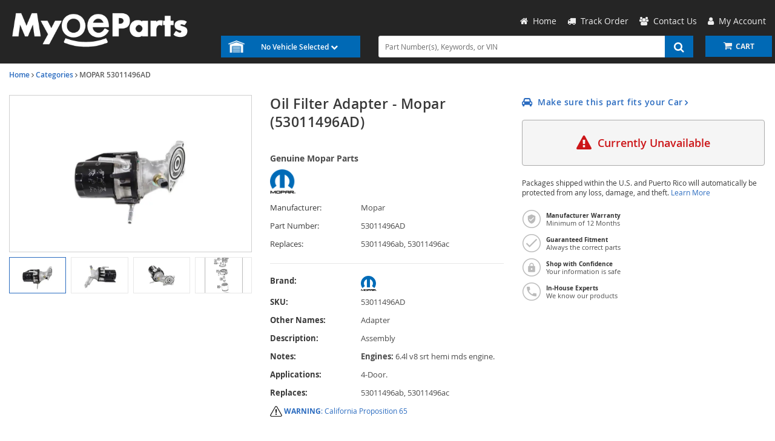

--- FILE ---
content_type: text/html; charset=UTF-8
request_url: https://www.myoeparts.com/oem-parts/mopar-oil-filter-adapter-53011496ad?c=bD0xNSZuPUR5bmFtaWMgU0VPIFBhZ2U%3D
body_size: 27484
content:
<!DOCTYPE html> <html lang="en"> <head> <meta charset="utf-8"> <meta name="og:site_name" content="My OE Parts"/> <meta name="og:type" content="product"/> <meta name="og:url" content="https://www.myoeparts.com/oem-parts/mopar-oil-filter-adapter-53011496ad"/> <meta name="og:image" content="https://s3.amazonaws.com/rp-part-images/assets/fa76bc9203743c2bf27defddd86e0f45.webp"/> <meta name="og:image" content="https://s3.amazonaws.com/rp-part-images/assets/519ecfc00a79031ab56d5eb5b6a53d42.webp"/> <meta name="og:image" content="https://s3.amazonaws.com/rp-part-images/assets/7cd7b7ad150c53f47fe7cf5f6c1ec1ad.webp"/> <meta name="og:image" content="https://cdn-illustrations.revolutionparts.io/strapr1/e3f37f7ed12759d37e9b2987b4fcdadd/2eff8f2e051d90b2034c4c4403c9f3b6.png"/> <meta name="og:title" content="Oil Filter Adapter"/> <meta name="og:description" content="Assembly "/> <title>2021-2026 Jeep Wrangler Oil Filter Adapter 53011496AD | My OE MOPAR Parts</title> <base href="https://www.myoeparts.com"> <meta name="description" content="2021-2026 Jeep Wrangler Oil Filter Adapter 53011496AD"> <link fetchpriority="high" rel="preload" href="//cdn-product-images.revolutionparts.io/assets/21133ff2f7d7968af8907089485ab2c2.webp" as="image"> <link rel="preload" href="https://cdn-resources.revolutionparts.io/webstore/v0.365.2/common.js" as="script"> <link rel="preload" href="https://cdn-resources.revolutionparts.io/webstore/v0.365.2/webstore-package.js" as="script"> <link rel="preload" href="https://cdn-resources.revolutionparts.io/webstore/v0.365.2/product.js" as="script"> <link rel="preload" href="https://cdn-resources.revolutionparts.io/webstore/v0.365.2/modules/product_images/product_images.js" as="script"> <link rel="preload" href="https://cdn-resources.revolutionparts.io/webstore/v0.365.2/modules/product_details/product_details.js" as="script"> <link rel="preload" href="https://cdn-resources.revolutionparts.io/webstore/v0.365.2/modules/scripts/browse_fitting_products.js" as="script"> <link rel="preload" href="https://cdn-resources.revolutionparts.io/webstore/v0.365.2/modules/product_purchase/product_purchase.js" as="script"> <link rel="preload" href="https://cdn-resources.revolutionparts.io/webstore/v0.365.2/components/product_quantity/product_quantity.js" as="script"> <link rel="preload" href="https://cdn-resources.revolutionparts.io/webstore/v0.365.2/modules/product_tab_nav/product_tab_nav.js" as="script"> <link rel="preload" href="https://cdn-resources.revolutionparts.io/webstore/v0.365.2/modules/product_recommended/product_recommended.js" as="script"> <link rel="preload" href="https://cdn-resources.revolutionparts.io/webstore/v0.365.2/modules/product_fitment/product_fitment.js" as="script"> <link rel="preload" href="https://cdn-resources.revolutionparts.io/webstore/v0.365.2/modules/custom_html/custom_html.js" as="script"> <link rel="preload" href="https://cdn-resources.revolutionparts.io/webstore/v0.365.2/modules/mobile_header/mobile_header.js" as="script"> <link rel="preload" href="https://cdn-resources.revolutionparts.io/webstore/v0.365.2/modules/search_bar/auto_suggest.js" as="script"> <link rel="preload" href="https://cdn-resources.revolutionparts.io/webstore/v0.365.2/modules/store_logo/store_logo.js" as="script"> <link rel="preload" href="https://www.paypal.com/sdk/js?client-id=AdOPU3IZIa_fjuYJ5ciZjpWzyo6V7UENFUundSYKRqDYqhQ2vxNst4EbXvo65-x_hgwC-qWW_ezrG9oP&merchant-id=ZXLG5GZCZ44J8&currency=USD&intent=authorize&components=messages,buttons,applepay,googlepay&disable-funding=venmo,card,paylater" as="script"> <link rel="preload" href="https://applepay.cdn-apple.com/jsapi/v1/apple-pay-sdk.js" as="script"> <link rel="preload" href="https://pay.google.com/gp/p/js/pay.js" as="script"> <link rel="preload" href="https://cdn-resources.revolutionparts.io/webstore/v0.365.2/modules/payments_accepted/payments_accepted.js" as="script"> <link rel="preload" href="https://cdn.revolutionparts.io/06a6da0dc2360b1216568910c5268d0f/images/logo-dark.png" as="image"> <link rel="preload" href="//cdn-illustrations.revolutionparts.io/strapr1/e3f37f7ed12759d37e9b2987b4fcdadd/567fbbde91681e8f5efdae7c67e844e7.png" as="image"> <link rel="preload" href="//cdn-product-images.revolutionparts.io/assets/595fed20a48b7cfb01c5bded4ef2c937.webp" as="image"> <link rel="preload" href="//cdn-product-images.revolutionparts.io/assets/940fd4fad0d2ae777d8fd190e9b4f474.webp" as="image"> <link rel="preload" href="//cdn-product-images.revolutionparts.io/assets/b3fe7b6e3f4b70ab039941b3b1a8b37d.webp" as="image"> <link rel="preconnect" href="https://s3.amazonaws.com"> <link rel="preconnect" href="https://www.googletagmanager.com"> <link rel="preconnect" href="https://www.google-analytics.com"> <link rel="preconnect" href="https://www.paypal.com"> <meta http-equiv="x-ua-compatible" content="ie=edge"> <meta name="msapplication-config" content="none"/> <link rel="canonical" href="https://www.myoeparts.com/oem-parts/mopar-oil-filter-adapter-53011496ad" /> <meta name="viewport" content="width=device-width, initial-scale=1"> <link rel="preconnect" href="https://cdn.revolutionparts.io" crossorigin> <link rel="preconnect" href="https://cdn-static.revolutionparts.io" crossorigin> <link rel="preconnect" href="https://cdn-illustrations.revolutionparts.io" crossorigin> <link rel="preconnect" href="https://cdn-product-images.revolutionparts.io" crossorigin> <link rel="preconnect" href="https://cdn-resources.revolutionparts.io" crossorigin> <link href="https://cdn-resources.revolutionparts.io/webstore/v0.365.2/styles/fonts.css" rel="stylesheet"> <style type="text/css">@font-face{font-display:swap;font-family:Open Sans;font-style:normal;font-weight:400;src:url(//cdn-static.revolutionparts.io/assets/fonts/OpenSans/OpenSans-Regular-webfont.eot);src:url(//cdn-static.revolutionparts.io/assets/fonts/OpenSans/OpenSans-Regular-webfont.eot?#iefix) format("embedded-opentype"),url(//cdn-static.revolutionparts.io/assets/fonts/OpenSans/OpenSans-Regular-webfont.woff) format("woff"),url(//cdn-static.revolutionparts.io/assets/fonts/OpenSans/OpenSans-Regular-webfont.ttf) format("truetype"),url(//cdn-static.revolutionparts.io/assets/fonts/OpenSans/OpenSans-Regular-webfont.svg#open_sanssemibold) format("svg")}@font-face{font-display:swap;font-family:Open Sans;font-style:normal;font-weight:500;src:url(//cdn-static.revolutionparts.io/assets/fonts/OpenSans/OpenSans-Semibold-webfont.eot);src:url(//cdn-static.revolutionparts.io/assets/fonts/OpenSans/OpenSans-Semibold-webfont.eot?#iefix) format("embedded-opentype"),url(//cdn-static.revolutionparts.io/assets/fonts/OpenSans/OpenSans-Semibold-webfont.woff) format("woff"),url(//cdn-static.revolutionparts.io/assets/fonts/OpenSans/OpenSans-Semibold-webfont.ttf) format("truetype"),url(//cdn-static.revolutionparts.io/assets/fonts/OpenSans/OpenSans-Semibold-webfont.svg#open_sanssemibold) format("svg")}@font-face{font-display:swap;font-family:Open Sans;font-style:normal;font-weight:700;src:url(//cdn-static.revolutionparts.io/assets/fonts/OpenSans/OpenSans-Bold-webfont.eot);src:url(//cdn-static.revolutionparts.io/assets/fonts/OpenSans/OpenSans-Bold-webfont.eot?#iefix) format("embedded-opentype"),url(//cdn-static.revolutionparts.io/assets/fonts/OpenSans/OpenSans-Bold-webfont.woff) format("woff"),url(//cdn-static.revolutionparts.io/assets/fonts/OpenSans/OpenSans-Bold-webfont.ttf) format("truetype"),url(//cdn-static.revolutionparts.io/assets/fonts/OpenSans/OpenSans-Bold-webfont.svg#open_sanssemibold) format("svg")}@font-face{font-display:swap;font-family:Open Sans Condensed;font-style:normal;font-weight:700;src:url(//cdn-static.revolutionparts.io/assets/fonts/OpenSansCondensed/OpenSans-CondBold-webfont.eot);src:url(//cdn-static.revolutionparts.io/assets/fonts/OpenSansCondensed/OpenSans-CondBold-webfont.eot?#iefix) format("embedded-opentype"),url(//cdn-static.revolutionparts.io/assets/fonts/OpenSansCondensed/OpenSans-CondBold-webfont.woff) format("woff"),url(//cdn-static.revolutionparts.io/assets/fonts/OpenSansCondensed/OpenSans-CondBold-webfont.ttf) format("truetype"),url(//cdn-static.revolutionparts.io/assets/fonts/OpenSansCondensed/OpenSans-CondBold-webfont.svg#open_sans_condensedbold) format("svg")}@font-face{font-display:swap;font-family:Open Sans Condensed;font-style:normal;font-weight:400;src:url(//cdn-static.revolutionparts.io/assets/fonts/OpenSansCondensed/OpenSans-CondLight-webfont.eot);src:url(//cdn-static.revolutionparts.io/assets/fonts/OpenSansCondensed/OpenSans-CondLight-webfont.eot?#iefix) format("embedded-opentype"),url(//cdn-static.revolutionparts.io/assets/fonts/OpenSansCondensed/OpenSans-CondLight-webfont.woff) format("woff"),url(//cdn-static.revolutionparts.io/assets/fonts/OpenSansCondensed/OpenSans-CondLight-webfont.ttf) format("truetype"),url(//cdn-static.revolutionparts.io/assets/fonts/OpenSansCondensed/OpenSans-CondLight-webfont.svg#open_sans_condensedbold) format("svg")}@font-face{font-display:swap;font-family:Open Sans Condensed;font-style:italic;font-weight:400;src:url(//cdn-static.revolutionparts.io/assets/fonts/OpenSansCondensed/OpenSans-CondLightItalic-webfont.eot);src:url(//cdn-static.revolutionparts.io/assets/fonts/OpenSansCondensed/OpenSans-CondLightItalic-webfont.eot?#iefix) format("embedded-opentype"),url(//cdn-static.revolutionparts.io/assets/fonts/OpenSansCondensed/OpenSans-CondLightItalic-webfont.woff) format("woff"),url(//cdn-static.revolutionparts.io/assets/fonts/OpenSansCondensed/OpenSans-CondLightItalic-webfont.ttf) format("truetype"),url(//cdn-static.revolutionparts.io/assets/fonts/OpenSansCondensed/OpenSans-CondLightItalic-webfont.svg#open_sans_condensedbold) format("svg")}html{-ms-text-size-adjust:100%;-webkit-text-size-adjust:100%;font-family:sans-serif;line-height:1.15}body{margin:0}header,nav{display:block}[hidden]{display:none}a{-webkit-text-decoration-skip:objects;background-color:transparent}b,strong{font-weight:inherit;font-weight:bolder}h1{font-size:2em;margin:.67em 0}img{border-style:none}svg:not(:root){overflow:hidden}button,input{font:inherit;margin:0}button,input{overflow:visible}button{text-transform:none}[type=submit],button,html [type=button]{-webkit-appearance:button}[type=button]::-moz-focus-inner,[type=submit]::-moz-focus-inner,button::-moz-focus-inner{border-style:none;padding:0}[type=button]:-moz-focusring,[type=submit]:-moz-focusring,button:-moz-focusring{outline:1px dotted ButtonText}fieldset{border:1px solid silver;margin:0 2px;padding:.35em .625em .75em}legend{box-sizing:border-box;color:inherit;display:table;max-width:100%;white-space:normal}[type=number]::-webkit-inner-spin-button,[type=number]::-webkit-outer-spin-button{height:auto}::-webkit-input-placeholder{color:inherit;opacity:.54}::-webkit-file-upload-button{-webkit-appearance:button;font:inherit}html{box-sizing:border-box}*,:after,:before{box-sizing:inherit}@-ms-viewport{width:device-width}html{-ms-overflow-style:scrollbar;font-size:16px}body{background-color:#fff;color:#373a3c;font-family:-apple-system,BlinkMacSystemFont,Segoe UI,Roboto,Helvetica Neue,Arial,sans-serif;font-size:1rem;line-height:1.5}h1,h2,h4{margin-bottom:.5rem;margin-top:0}p{margin-bottom:1rem;margin-top:0}ul{margin-bottom:1rem}ul{margin-top:0}ul ul{margin-bottom:0}a{color:#0275d8;text-decoration:none}img{vertical-align:middle}[role=button],a,button,input,label{-ms-touch-action:manipulation;touch-action:manipulation}caption{caption-side:bottom;color:#818a91;padding-bottom:.75rem;padding-top:.75rem}caption,th{text-align:left}label{display:inline-block;margin-bottom:.5rem}button,input{line-height:inherit}fieldset{border:0;margin:0;min-width:0;padding:0}legend{display:block;font-size:1.5rem;line-height:inherit;margin-bottom:.5rem;padding:0;width:100%}[hidden]{display:none!important}h1,h2,h4{color:inherit;font-family:inherit;font-weight:500;line-height:1.1;margin-bottom:.5rem}h1{font-size:2.5rem}h2{font-size:2rem}h4{font-size:1.5rem}.container-fluid{margin-left:auto;margin-right:auto;padding-left:15px;padding-right:15px}.container-fluid:after{clear:both;content:"";display:table}.row{margin-left:-15px;margin-right:-15px}.row:after{clear:both;content:"";display:table}@media (min-width:576px){.row{margin-left:-15px;margin-right:-15px}}@media (min-width:768px){.row{margin-left:-15px;margin-right:-15px}}@media (min-width:992px){.row{margin-left:-15px;margin-right:-15px}}@media (min-width:1200px){.row{margin-left:-15px;margin-right:-15px}}.col-md-12,.col-md-4{min-height:1px;padding-left:15px;padding-right:15px;position:relative}@media (min-width:576px){.col-md-12,.col-md-4{padding-left:15px;padding-right:15px}}@media (min-width:768px){.col-md-12,.col-md-4{padding-left:15px;padding-right:15px}}@media (min-width:992px){.col-md-12,.col-md-4{padding-left:15px;padding-right:15px}}@media (min-width:1200px){.col-md-12,.col-md-4{padding-left:15px;padding-right:15px}}@media (min-width:768px){.col-md-4{float:left;width:33.3333333333%}.col-md-12{float:left;width:100%}}.form-control{background-clip:padding-box;background-color:#fff;background-image:none;border:1px solid rgba(0,0,0,.15);border-radius:.25rem;color:#55595c;display:block;font-size:1rem;line-height:1.25;padding:.5rem .75rem;width:100%}.form-control::-ms-expand{background-color:transparent;border:0}.form-control:-ms-input-placeholder{color:#999;opacity:1}.btn{border:1px solid transparent;border-radius:.25rem;display:inline-block;font-size:1rem;font-weight:400;line-height:1.25;padding:.5rem 1rem;text-align:center;vertical-align:middle;white-space:nowrap}.btn-primary{background-color:#0275d8;border-color:#0275d8;color:#fff}.btn-secondary{background-color:#fff;border-color:#ccc;color:#373a3c}.fade{opacity:0}.collapse{display:none}.dropdown{position:relative}base::-moz-progress-bar{background-color:#eee;border-radius:.25rem}.close{color:#000;float:right;font-size:1.5rem;font-weight:700;line-height:1;opacity:.2;text-shadow:0 1px 0 #fff}button.close{-webkit-appearance:none;background:0 0;border:0;padding:0}.modal{overflow:hidden}.modal{bottom:0;display:none;left:0;outline:0;position:fixed;right:0;top:0;z-index:1050}.modal.fade .modal-dialog{transform:translateY(-25%)}.modal-dialog{margin:10px;position:relative;width:auto}.modal-content{background-clip:padding-box;background-color:#fff;border:1px solid rgba(0,0,0,.2);border-radius:.3rem;outline:0;position:relative}.modal-header{border-bottom:1px solid #e5e5e5;padding:15px}.modal-header:after{clear:both;content:"";display:table}.modal-header .close{margin-top:-2px}.modal-title{line-height:1.5;margin:0}.modal-body{padding:15px;position:relative}.modal-footer{border-top:1px solid #e5e5e5;padding:15px;text-align:right}.modal-footer:after{clear:both;content:"";display:table}@media (min-width:576px){.modal-dialog{margin:30px auto;max-width:600px}}.sr-only{clip:rect(0,0,0,0);border:0;height:1px;margin:-1px;overflow:hidden;padding:0;position:absolute;width:1px}.owl-carousel{display:none;position:relative;width:100%;z-index:1}.owl-carousel .owl-stage{-moz-backface-visibility:hidden;position:relative;-ms-touch-action:pan-Y;touch-action:manipulation}.owl-carousel .owl-stage:after{clear:both;content:".";display:block;height:0;line-height:0;visibility:hidden}.owl-carousel .owl-item{-webkit-backface-visibility:hidden;-moz-backface-visibility:hidden;-ms-backface-visibility:hidden;-webkit-transform:translateZ(0);-moz-transform:translateZ(0);-ms-transform:translateZ(0)}.owl-carousel .owl-item{-webkit-touch-callout:none;-webkit-backface-visibility:hidden;float:left;min-height:1px;position:relative}.owl-carousel .owl-item img{display:block;width:100%}.owl-carousel button.owl-dot{background:0 0;border:none;color:inherit;font:inherit;padding:0!important}.owl-carousel.owl-loaded{display:block}.owl-carousel.owl-drag .owl-item{-ms-touch-action:pan-y;touch-action:pan-y}.fa{font-family:var(--fa-style-family,"FontAwesome 4");font-weight:var(--fa-style,400)}.fa{-moz-osx-font-smoothing:grayscale;-webkit-font-smoothing:antialiased;display:var(--fa-display,inline-block);font-style:normal;font-variant:normal;line-height:1;text-rendering:auto}.fa-spin{animation-delay:var(--fa-animation-delay,0);animation-direction:var(--fa-animation-direction,normal)}.fa-spin{animation-duration:var(--fa-animation-duration,2s);animation-iteration-count:var(--fa-animation-iteration-count,infinite);animation-name:fa-spin;animation-timing-function:var(--fa-animation-timing,linear)}@media (prefers-reduced-motion:reduce){.fa-spin{animation-delay:-1ms;animation-duration:1ms;animation-iteration-count:1}}@keyframes fa-spin{0%{transform:rotate(0)}to{transform:rotate(1turn)}}.fa-angle-right:before{content:"\F105"}.fa-bars:before{content:"\F0C9"}.fa-car:before{content:"\F1B9"}.fa-chevron-down:before{content:"\F078"}.fa-envelope:before{content:"\F0E0"}.fa-home:before{content:"\F015"}.fa-phone:before{content:"\F095"}.fa-plus:before{content:"\F067"}.fa-question:before{content:"\F128"}.fa-question-circle:before{content:"\F059"}.fa-refresh:before{content:"\F021"}.fa-search:before{content:"\F002"}.fa-search-plus:before{content:"\F00E"}.fa-shopping-cart:before{content:"\F07A"}.fa-tag:before{content:"\F02B"}.fa-times:before{content:"\F00D"}.fa-truck:before{content:"\F0D1"}.fa-user:before{content:"\F007"}.fa-users:before{content:"\F0C0"}.sr-only{clip:rect(0,0,0,0);border-width:0;height:1px;margin:-1px;overflow:hidden;padding:0;position:absolute;white-space:nowrap;width:1px}:host,:root{--fa-font-normal:normal normal 1em/1 "FontAwesome 4"}@font-face{font-display:block;font-family:FontAwesome\ 4;font-weight:400;src:url(https://cdn-resources.revolutionparts.io/webstore/v0.288.2/fontawesome/font-awesome-4/webfonts/font-awesome-4.ttf?v=a62231d5dc1f7e013a7a446345eeb1f7) format("truetype"),url(https://cdn-resources.revolutionparts.io/webstore/v0.288.2/fontawesome/font-awesome-4/webfonts/font-awesome-4.woff2?v=a62231d5dc1f7e013a7a446345eeb1f7) format("woff2")}.fa{font-family:FontAwesome\ 4;font-weight:400}.page-content{min-height:500px}.container-wrap{margin:0 auto;max-width:1000px}@media (min-width:768px){.row-full-height-md{display:table;height:100%;margin:0;table-layout:fixed;width:100%}.row-full-height-md .col-full-height{display:table-cell;float:none;height:100%;vertical-align:top}.row-full-height-md .col-full-height:first-child{padding-left:0}.row-full-height-md .col-full-height:last-child{padding-right:0}.row-full-height-md .col-full-height .full-height-wrapper{height:100%;margin:0}}.page-builder-page-layout .page-builder-layout-section .container-wrap{padding:20px 0}.container-header .page-builder-page-layout .page-builder-layout-section .container-wrap{padding-bottom:10px;padding-top:10px}.page-builder-page-layout .page-builder-layout-section.text-color-light,.page-builder-page-layout .page-builder-layout-section.text-color-light a{-webkit-font-smoothing:antialiased;-moz-osx-font-smoothing:grayscale;color:#eee}.page-builder-page-layout .page-builder-layout-section.normal-content>.container-wrap{max-width:1000px;width:auto}.page-builder-page-layout .page-builder-layout-section.normal-content .col-md-12.page-builder-layout-column{padding-left:0;padding-right:0}@media (max-width:1000px){.page-builder-page-layout .page-builder-layout-section.normal-content>.container-wrap{max-width:100%;padding-left:15px;padding-right:15px;width:auto}}@media (max-width:767px){.page-builder-page-layout .page-builder-layout-section.normal-content>.container-wrap{padding-left:10px;padding-right:10px}}.page-builder-page-layout .page-builder-layout-section.wide-content>.container-wrap{max-width:1250px;width:auto}.page-builder-page-layout .page-builder-layout-section.wide-content .col-md-12.page-builder-layout-column{padding-left:0;padding-right:0}@media (max-width:1250px){.page-builder-page-layout .page-builder-layout-section.wide-content>.container-wrap{padding-left:10px;padding-right:10px}}.page-builder-page-layout .page-builder-layout-section.full-content>.container-wrap{max-width:none;padding-left:0;padding-right:0;width:auto}.page-builder-page-layout .page-builder-layout-section.full-content .row.page-builder-layout-row{margin-left:0;margin-right:0}.page-builder-page-layout .page-builder-layout-section.full-content .col-md-12.page-builder-layout-column{padding-left:0;padding-right:0}.page-builder-page-layout .page-builder-layout-section.padding-0 .container-wrap{padding-bottom:0;padding-top:0}.page-builder-page-layout .page-builder-layout-section.mobile-only{display:none}@media (max-width:767px){.page-builder-page-layout .page-builder-layout-section.mobile-only{display:block}.page-builder-page-layout .page-builder-layout-section.desktop-only{display:none}}.page-builder-page-layout .page-builder-layout-row{margin-left:0;margin-right:0}@media (min-width:576px){.page-builder-page-layout .page-builder-layout-row{margin-left:0;margin-right:0}}@media (min-width:767px){.page-builder-page-layout .page-builder-layout-row{margin-left:0;margin-right:0}}.page-builder-page-layout .page-builder-layout-row+.page-builder-layout-row{margin-top:20px}.page-builder-page-layout .page-builder-layout-module.mobile-only{display:none}@media (max-width:767px){.page-builder-page-layout .page-builder-layout-module.mobile-only{display:block}.page-builder-page-layout .page-builder-layout-module.desktop-only{display:none}}.page-builder-page-layout .page-builder-layout-column.block-modules .page-builder-layout-module+.page-builder-layout-module{margin-top:20px}.container-header .page-builder-page-layout .page-builder-layout-column.block-modules .page-builder-layout-module+.page-builder-layout-module{margin-top:0}@media (max-width:1260px){.page-builder-layout-section.normal-content>.container-wrap{max-width:100%;width:100%}.page-builder-page-layout{box-sizing:border-box;max-width:100vw;width:100vw}}@media (max-width:1100px){.page-builder-layout-column-wrap{overflow:visible;overflow-wrap:break-word;word-break:break-word}.page-builder-layout-column-wrap,.page-builder-layout-module{box-sizing:border-box;max-width:100%}}.flyout{background:#fff;border:1px solid #bdbdbd;border-radius:5px;box-shadow:1px 8px 9px -8px #4b4a4a,1px -5px 9px -8px #4b4a4a;color:#000;display:none;font-size:14px;line-height:normal;position:absolute;right:0;text-align:left;z-index:100}.flyout .upper-arrow{border-color:transparent transparent #fff;border-style:solid;border-width:0 10px 10px;height:0;left:0;position:absolute;top:-10px;width:0}.flyout ul{display:block;list-style:none;margin:10px 5px;padding:0}.flyout ul a{border-left:2px solid #e6e6e6;color:#333;display:block;padding:6px}.flyout ul a i{color:#ccc;margin-right:8px}.page-builder-page-layout .page-builder-layout-section.text-color-light .flyout{color:#000}.page-builder-page-layout .page-builder-layout-section.text-color-light .flyout a{color:#333}.page-builder-page-layout .page-builder-layout-section.text-color-light .flyout a i{color:#ccc}.form-errors{font-weight:700;padding:10px 0}.form-errors{color:#dd0101;display:none}.call-to-action-button{display:inline-block}.action-button{background-color:#bababa;border:none;border-radius:3px;color:#fff;font-family:Open Sans,sans-serif;font-weight:700;padding:6px 15px;text-align:center;text-decoration:none;text-transform:uppercase}.action-button,.action-button:after{-webkit-font-smoothing:antialiased;-moz-osx-font-smoothing:grayscale;display:inline-block}.action-button:after{content:"\F054";font-family:FontAwesome\ 4;font-size:16px;font-style:normal;font-weight:400;line-height:1;margin-left:10px;vertical-align:bottom}.action-button.wide{padding-left:30px;padding-right:30px}.action-button.big-button{font-size:14px;padding:12px 30px}.action-button.big-button:after{font-size:20px}.action-button.place-order-button{background-color:#38841a}.action-button.no-icon:after{content:"";margin-left:0}table caption{display:none}.cart-component{min-width:110px;position:relative}.cart-component .cart-button{display:block;text-align:center}.cart-component .cart-button .cart-icon{margin-right:3px;position:relative}.cart-component .cart-button .cart-icon .fa{font-size:15px}.cart-component .cart-button .cart-text{font-size:12px;text-transform:uppercase}.cart-component .cart-button .cart-items{background:#fff;border-radius:20px;color:#000;display:none;font-size:9px;font-weight:700;left:5px;padding:1px 4px 0;position:absolute;top:-8px}@media screen and (max-width:400px){.cart-component .cart-flyout{width:180px!important}}.cart-component .cart-flyout{box-sizing:border-box;color:#686868;font-family:Open Sans,Helvetica Neue,Helvetica,Arial,sans-serif;font-weight:500;margin-top:-1px;padding:10px 20px 20px;text-align:right;width:300px}.cart-component .cart-flyout .upper-arrow{left:200px}.cart-component .cart-flyout .empty-cart-message{color:#333;margin:0;text-align:center}.garage-component{display:inline-block;position:relative}.garage-component .garage-text{color:#595959;line-height:25px}.garage-component .garage.flyout{border-radius:3px 3px 5px 5px;box-sizing:border-box;left:0;margin-top:0;outline:0;padding:5px;top:100%;width:350px}.garage-component .garage.flyout .closeicon{background-color:transparent;border:0;color:#ccc;padding:0;position:absolute;right:5px;top:4px}.garage-component .garage.flyout ul a{margin:0;text-decoration:none}.garage-search-bar-component{display:table;position:relative;width:100%}.garage-search-bar-component .garage-component{display:table-cell;vertical-align:middle;width:100px}.garage-search-bar-component .garage-component .garage-text{background-color:#fff;border:1px solid #e1e1e1;border-right-width:0;color:#595959;display:block;font-size:12px;line-height:34px;outline:0;padding:0 10px;position:relative;white-space:nowrap;z-index:1}.garage-search-bar-component .garage-component .garage-text:after{background:#e1e1e1;bottom:0;content:"";height:80%;margin:auto;position:absolute;right:0;top:0;width:1px}.garage-search-bar-component .garage-component .garage-text>.fa{font-size:9px;margin-left:5px;position:relative;top:-1px}.garage-search-bar-component .garage-component .garage.flyout{border-radius:0 0 5px 5px;border-top-width:0;box-shadow:1px 8px 9px -8px #4b4a4a}.garage-search-bar-component .search-bar-component{display:table-cell;vertical-align:middle;width:auto}.garage-search-bar-component .search-bar-component input{border-left-color:#fff;left:-2px;position:relative}.page-subheader-component{display:table;overflow:hidden;width:100%}.page-subheader-component .left-content{display:table-cell;padding:0 0 5px;text-align:left;vertical-align:top;width:75%}.page-subheader-component .page-bread-crumbs{font-size:12px;font-weight:500;margin:0}.page-subheader-component .page-bread-crumbs .tail{color:#757575}.page-subheader-component.just-bread-crumbs{min-height:0}@media (max-width:900px){.page-subheader-component .left-content{width:70%}}@media (max-width:767px){.page-subheader-component .left-content{display:block;padding-left:0;width:100%}}.search-bar-component{position:relative;width:auto}.search-bar-component .main-search-wrapper{display:block}.search-bar-component form{position:relative}.search-bar-component input{border:1px solid #e1e1e1;color:#333;font-size:12px;height:36px;padding:5px 20px 5px 10px;position:relative;width:100%}.search-bar-component button{border:0;border-radius:0;bottom:0;display:block;filter:none;font-size:18px;line-height:18px;position:absolute;right:0;top:0;z-index:3}.quantity-control{-ms-flex-align:center;align-items:center;border:1px solid #bcbbbb;border-radius:4px;display:-ms-flexbox;display:flex;overflow:hidden;width:100%}.quantity-control .quantity-btn{background-color:#fff;border:none;color:#757373;font-size:23px;font-weight:700;padding:5px 15px;width:3.5ch}.quantity-control .quantity-btn.minus{border-right:1px solid #bcbbbb}.quantity-control .quantity-btn.plus{border-left:1px solid #bcbbbb}.quantity-control .quantity-btn:disabled{background-color:#f5f5f5;color:#aaa}.quantity-control .quantity-display{border:none;-ms-flex:1 0 62px;flex:1 0 62px;font-size:16px;font-weight:700;outline:0;text-align:center;width:70px}.quantity-control .quantity-display::-webkit-inner-spin-button,.quantity-control .quantity-display::-webkit-outer-spin-button{-webkit-appearance:none}.quantity-control .quantity-display[type=number]{-moz-appearance:textfield}.car-selected-module .garage-text{color:#555;font-weight:500}@media (max-width:767px){.car-selected-module .garage-text{display:inline-block;padding-left:5px;padding-top:10px}}.text-color-light .car-selected-module{color:inherit}@media (max-width:375px){.car-selected-module .garage.flyout{bottom:0;left:0;position:fixed;right:0;top:0;width:100%;z-index:1050}.car-selected-module .garage.flyout .closeicon{font-size:40px;right:10px;top:0}}@media (max-width:767px){.search-bar-module .search-bar-component input{font-size:16px}.search-bar-module .search-bar-component button{padding:5px 13px 6px}}.vehicle-picker-module .header-text{display:block;font-size:15px;line-height:1.15;margin-bottom:18px;text-align:center}.vehicle-picker-module .vpicker_buttons{list-style:none;margin:0;padding:0}.vehicle-picker-module .vpicker_buttons li.vpicker_button{background-color:#eee;border:1px solid #adadad;margin-bottom:15px;padding:5px 10px;position:relative;width:100%}.vehicle-picker-module .vpicker_buttons li.vpicker_button.active_button{background-color:#fff}.vehicle-picker-module .vpicker_buttons li.vpicker_button .dropdown{position:absolute;right:7px;top:5px}.vehicle-picker-module .vpicker_buttons li.vpicker_button .dropdown,.vehicle-picker-module .vpicker_buttons li.vpicker_button .select{background-color:transparent;border:0;color:#333}.vehicle-picker-module .vpicker_buttons li.vpicker_button:not(.active_button){background-color:#f5f5f5;border-color:#e0e0e0}.vehicle-picker-module .vpicker_buttons li.vpicker_button a.disabled{opacity:.6}.vehicle-picker-module .vpicker-submit{-webkit-font-smoothing:antialiased;-moz-osx-font-smoothing:grayscale;font-size:12px;font-weight:700;text-align:center;text-transform:uppercase;width:100%}div.vehiclepicker_vfitment,div[class*=vehiclepicker_vfitment]{background-color:#fff;border:1px solid #e0e0e0;border-radius:8px;box-shadow:0 2px 4px rgba(0,0,0,.05);margin-bottom:1rem;padding:20px}div.vehiclepicker_vfitment [class^=container-vehicle-dd],div[class*=vehiclepicker_vfitment] [class^=container-vehicle-dd]{-ms-flex-align:start;align-items:flex-start;display:-ms-flexbox;display:flex;-ms-flex-wrap:wrap;flex-wrap:wrap}div.vehiclepicker_vfitment .design-text.gradient,div.vehiclepicker_vfitment .header-text,div[class*=vehiclepicker_vfitment] .design-text.gradient,div[class*=vehiclepicker_vfitment] .header-text{color:#333;display:block;font-size:18px;font-weight:600;margin-bottom:15px;text-align:left;width:100%}div.vehiclepicker_vfitment .vpicker_buttons,div[class*=vehiclepicker_vfitment] .vpicker_buttons{display:-ms-flexbox;display:flex;-ms-flex:1;flex:1;-ms-flex-wrap:wrap;flex-wrap:wrap;gap:10px;margin-bottom:0;margin-right:15px}div.vehiclepicker_vfitment .vpicker_buttons li.vpicker_button,div[class*=vehiclepicker_vfitment] .vpicker_buttons li.vpicker_button{background-color:#fff;border:1px solid #d0d0d0;border-radius:4px;-ms-flex:1 1 0px;flex:1 1 0;height:45px;margin-bottom:0;min-width:120px}div.vehiclepicker_vfitment .vpicker_buttons li.vpicker_button.active_button,div[class*=vehiclepicker_vfitment] .vpicker_buttons li.vpicker_button.active_button{background-color:#fff;border-color:#007bff}div.vehiclepicker_vfitment .vpicker_buttons li.vpicker_button a,div[class*=vehiclepicker_vfitment] .vpicker_buttons li.vpicker_button a{-ms-flex-align:center;align-items:center;display:-ms-flexbox;display:flex;height:100%;padding:0 12px;text-decoration:none}div.vehiclepicker_vfitment .vpicker_buttons li.vpicker_button a .select,div.vehiclepicker_vfitment .vpicker_buttons li.vpicker_button a .vpicker-select,div[class*=vehiclepicker_vfitment] .vpicker_buttons li.vpicker_button a .select,div[class*=vehiclepicker_vfitment] .vpicker_buttons li.vpicker_button a .vpicker-select{color:#333;-ms-flex:1;flex:1;font-weight:400;overflow:hidden;text-overflow:ellipsis;white-space:nowrap}div.vehiclepicker_vfitment .vpicker_buttons li.vpicker_button a .dropdown,div.vehiclepicker_vfitment .vpicker_buttons li.vpicker_button a .gradient-button,div[class*=vehiclepicker_vfitment] .vpicker_buttons li.vpicker_button a .dropdown,div[class*=vehiclepicker_vfitment] .vpicker_buttons li.vpicker_button a .gradient-button{color:#666;margin-left:5px;position:static}div.vehiclepicker_vfitment .vpicker_buttons li.vpicker_button:not(.active_button),div[class*=vehiclepicker_vfitment] .vpicker_buttons li.vpicker_button:not(.active_button){background-color:#f5f5f5;border-color:#e0e0e0}div.vehiclepicker_vfitment .vpicker_buttons li.vpicker_button a.disabled,div[class*=vehiclepicker_vfitment] .vpicker_buttons li.vpicker_button a.disabled{opacity:.6}div.vehiclepicker_vfitment .call-to-action-button,div.vehiclepicker_vfitment .vpicker-submit,div[class*=vehiclepicker_vfitment] .call-to-action-button,div[class*=vehiclepicker_vfitment] .vpicker-submit{-ms-flex-align:center;-ms-flex-pack:center;align-items:center;background-color:#0275d8;border-radius:4px;box-shadow:none;color:#fff!important;display:-ms-flexbox;display:flex;font-size:16px;font-weight:500;height:45px;justify-content:center;letter-spacing:normal;margin-top:0;padding:0 20px;text-transform:none;white-space:nowrap;width:auto}@media (max-width:768px){div.vehiclepicker_vfitment [class^=container-vehicle-dd],div[class*=vehiclepicker_vfitment] [class^=container-vehicle-dd]{-ms-flex-direction:column;flex-direction:column}div.vehiclepicker_vfitment .vpicker_buttons,div[class*=vehiclepicker_vfitment] .vpicker_buttons{-ms-flex-direction:column;flex-direction:column;margin-right:0;width:100%}div.vehiclepicker_vfitment .vpicker_buttons li.vpicker_button,div[class*=vehiclepicker_vfitment] .vpicker_buttons li.vpicker_button{-ms-flex:none;flex:none;margin-bottom:10px;width:100%}div.vehiclepicker_vfitment .call-to-action-button,div.vehiclepicker_vfitment .vpicker-submit,div[class*=vehiclepicker_vfitment] .call-to-action-button,div[class*=vehiclepicker_vfitment] .vpicker-submit{margin-top:15px;width:100%}}.call-to-action-button{-webkit-font-smoothing:antialiased;-moz-osx-font-smoothing:grayscale;background-color:#222;color:#fff;padding:9px 15px;text-decoration:none}*{box-sizing:border-box}body{background-color:#fff;color:#383838;font:100% Open Sans,Helvetica Neue,Helvetica,Arial,sans-serif;font-size:12px;font-weight:400}a{color:#2b6eca;text-decoration:none}form,input,label{font-size:12px}form,h1,h2,h4,input,label{font-family:Open Sans,Helvetica Neue,Helvetica,Arial,sans-serif}h1,h2,h4{background:0 0;border:none;box-shadow:none;font-size:23px;font-style:normal;height:auto;letter-spacing:normal;padding:0}h2{font-size:20px}h4{font-size:16px}input,label{color:#383838;font-size:12px;font-weight:400;margin:0;width:auto}ul{padding:0}img{max-width:100%}::-webkit-input-placeholder{color:#888;font-size:12px;font-weight:400;opacity:1;text-overflow:ellipsis}:-moz-placeholder,::-moz-placeholder{color:#888;font-size:12px;font-weight:400;opacity:1;text-overflow:ellipsis}:-ms-input-placeholder{color:#888;font-size:12px;font-weight:400;opacity:1;text-overflow:ellipsis}input[type=text]{border:1px solid #dadada;border-radius:3px}html body .action-button{background-color:#bababa;border:none;border-radius:3px;color:#fff;font-family:Open Sans,sans-serif;font-weight:700;padding:6px 15px;text-align:center;text-decoration:none;text-transform:uppercase}html body .action-button,html body .action-button:after{-webkit-font-smoothing:antialiased;-moz-osx-font-smoothing:grayscale}html body .action-button:after{content:"\F105";display:inline-block;font-family:FontAwesome\ 4;font-size:16px;font-style:normal;font-weight:400;line-height:1;margin-left:10px;vertical-align:bottom}html body .action-button.wide{padding-left:30px;padding-right:30px}html body .action-button.big-button{font-size:14px;padding:12px 30px}html body .action-button.big-button:after{font-size:20px}html body .action-button.place-order-button{background-color:#38841a}html body .action-button.no-icon:after{content:"";margin-left:0}.fa{font-family:var(--fa-style-family,"FontAwesome 4");font-weight:var(--fa-style,400)}.fa{-moz-osx-font-smoothing:grayscale;-webkit-font-smoothing:antialiased;display:var(--fa-display,inline-block);font-style:normal;font-variant:normal;line-height:1;text-rendering:auto}.fa-spin{animation-delay:var(--fa-animation-delay,0);animation-direction:var(--fa-animation-direction,normal)}.fa-spin{animation-duration:var(--fa-animation-duration,2s);animation-iteration-count:var(--fa-animation-iteration-count,infinite);animation-name:fa-spin;animation-timing-function:var(--fa-animation-timing,linear)}@media (prefers-reduced-motion:reduce){.fa-spin{animation-delay:-1ms;animation-duration:1ms;animation-iteration-count:1}}@keyframes fa-spin{0%{transform:rotate(0)}to{transform:rotate(1turn)}}.fa-angle-right:before{content:"\F105"}.fa-bars:before{content:"\F0C9"}.fa-car:before{content:"\F1B9"}.fa-chevron-down:before{content:"\F078"}.fa-envelope:before{content:"\F0E0"}.fa-home:before{content:"\F015"}.fa-phone:before{content:"\F095"}.fa-plus:before{content:"\F067"}.fa-question:before{content:"\F128"}.fa-question-circle:before{content:"\F059"}.fa-refresh:before{content:"\F021"}.fa-search:before{content:"\F002"}.fa-search-plus:before{content:"\F00E"}.fa-shopping-cart:before{content:"\F07A"}.fa-tag:before{content:"\F02B"}.fa-times:before{content:"\F00D"}.fa-truck:before{content:"\F0D1"}.fa-user:before{content:"\F007"}.fa-users:before{content:"\F0C0"}.sr-only{clip:rect(0,0,0,0);border-width:0;height:1px;margin:-1px;overflow:hidden;padding:0;position:absolute;white-space:nowrap;width:1px}:host,:root{--fa-font-normal:normal normal 1em/1 "FontAwesome 4"}@font-face{font-display:block;font-family:FontAwesome\ 4;font-weight:400;src:url(https://cdn-resources.revolutionparts.io/webstore/v0.288.2/fontawesome/font-awesome-4/webfonts/font-awesome-4.ttf?v=a62231d5dc1f7e013a7a446345eeb1f7) format("truetype"),url(https://cdn-resources.revolutionparts.io/webstore/v0.288.2/fontawesome/font-awesome-4/webfonts/font-awesome-4.woff2?v=a62231d5dc1f7e013a7a446345eeb1f7) format("woff2")}.fa{font-family:FontAwesome\ 4;font-weight:400}.suggestion-container{background-color:#fff;border-radius:4px;box-shadow:0 2px 6px 0 rgba(0,0,0,.15);padding:10px 0;position:absolute;width:100%;z-index:550}.product-page-layout.page-builder-page-layout .page-builder-layout-section .container-wrap{padding-bottom:10px;padding-top:10px}.product-page-layout ul.field-list{display:table;font-size:13px;font-weight:400;list-style:none;margin:0;padding:0;vertical-align:baseline}.product-page-layout ul.field-list li{display:table-row;height:30px;line-height:1}.product-page-layout ul.field-list li .list-label,.product-page-layout ul.field-list li label{display:table-cell;font-size:13px;line-height:1.3;padding-right:15px;vertical-align:top;width:150px}.product-page-layout ul.field-list li .list-value{color:#595959;display:table-cell;line-height:1.3}@media (max-width:575px){.product-page-layout ul.field-list li .list-value{display:block}}.product-page-layout h1{font-size:23px;line-height:30px;padding:3px 0}.product-page-layout h1.product-title{color:#383838;letter-spacing:.5px;margin-bottom:5px}.product-page-layout h2{color:#383838;font-size:15px;font-weight:400;line-height:1;padding:8px 0;position:relative}.product-page-layout .product-section-title{border-bottom:3px solid transparent;display:inline-block;position:relative}.product-page-layout .more_info{font-size:14px}@media (max-width:575px){.product-page-layout .page-builder-layout-column.block-modules .page-builder-layout-module+.page-builder-layout-module{margin-top:10px}.product-page-layout .page-builder-layout-column.block-modules .page-builder-layout-module:first-child+.page-builder-layout-module{margin-top:5px}}.product-page-layout h1.product-title{margin:0;padding:0}.product-page-layout h2{-webkit-font-smoothing:antialiased;font-weight:500;margin-bottom:10px;margin-top:0;text-transform:uppercase}.product-badges-module .product-badges{margin:20px 0}@media (max-width:767px){.product-badges-module .product-badges{margin:0}}.product-badges-module .product-badges .product-badge{display:inline-block;margin-bottom:10px;min-height:30px;position:relative;vertical-align:top;width:48%}.product-badges-module .product-badges .product-badge .badge-icon{height:32px;left:0;margin-right:15px;position:absolute;top:0;width:32px}.product-badges-module .product-badges .product-badge .badge-icon .icon{height:32px;width:32px}.product-badges-module .product-badges .product-badge.warranty .badge-icon .icon{background-position:0 -1px}.product-badges-module .product-badges .product-badge.security .badge-icon .icon{background-position:0 -35px}.product-badges-module .product-badges .product-badge.support .badge-icon .icon{background-position:0 -69px}.product-badges-module .product-badges .product-badge.fitment .badge-icon .icon{background-position:0 -103px}.product-badges-module .product-badges .product-badge .badge-text{color:#595959;font-size:11px;font-weight:400;line-height:1;margin-left:40px;margin-top:4px}.product-badges-module .product-badges .product-badge .badge-text strong{color:#333;display:block;font-family:Lato Bold,Open Sans Condensed,Helvetica,Arial,sans-serif;font-family:Open Sans,sans-serif;font-size:10px;font-weight:700;line-height:1.3em;padding:0}@media (max-width:767px){.product-badges-module .product-badges .product-badge{display:inline-block;margin:0 -1px 15px;width:50%}.product-badges-module .product-badges .product-badge .badge-text{margin-top:0}.product-badges-module .product-badges .product-badge .badge-text strong{font-size:10px;margin-bottom:.3em}}@media (max-width:767px)and (min-width:435px){.product-badges-module .product-badges .product-badge .badge-text strong{font-size:12px}}@media (max-width:767px)and (min-width:576px){.product-badges-module .product-badges .product-badge .badge-text strong{font-size:13px}}@media (max-width:375px){.product-badges-module .product-badges .product-badge{margin:0 0 15px;width:100%}}.product-badges-module .product-badges .product-badge-column-layout{display:static;width:100%}@media (max-width:767px){.product-badges-module .product-badges .product-badge-column-layout{display:static;width:100%}}@media (min-width:768px){.product-details-module h2.product-details-title{display:none}}.product-details-module ul.field-list li{font-size:13px;font-weight:400;line-height:1;margin-bottom:0}@media (max-width:575px){.product-details-module ul.field-list li span{margin-top:6px}}.product-details-module ul.field-list li .list-label,.product-details-module ul.field-list li .list-value{font-size:13px;font-weight:400;padding:0;text-transform:none}@media (max-width:575px){.product-details-module ul.field-list li .list-label,.product-details-module ul.field-list li .list-value{display:block}}.product-details-module ul.field-list li .list-label,.product-details-module ul.field-list li span{vertical-align:top}.product-details-module ul.field-list li+li{margin-top:10px}.product-details-module .part-manufacturer img{margin-right:15px;max-height:25px;max-width:100px}.product-details-module .product-description{margin-top:0}.product-details-module .product-description .description_body{text-align:justify}.product-details-module .product-description .description_body p{margin:0}.product-details-module .health-warning-icon{margin-top:-2px}.product-fitment-confirmation-module .product-fitment{font-size:14px;font-weight:500;padding:8px 20px;position:relative;text-align:center}@media (max-width:575px){.product-fitment-confirmation-module .product-fitment{padding:10px}}.product-fitment-confirmation-module .product-fitment i.fa{display:inline-block;vertical-align:middle}.product-fitment-confirmation-module .product-fitment .fitment-text{display:inline-block;letter-spacing:.5px}@media (min-width:450px){.product-fitment-confirmation-module .product-fitment .fitment-text{display:inline-block;font-size:14px;vertical-align:middle}}@media (max-width:449px){.product-fitment-confirmation-module .product-fitment .fitment-text{display:block;font-size:12px;text-align:center}}.product-fitment-confirmation-module .product-fitment .icon-wrap{display:inline-block;margin-right:5px}.product-fitment-confirmation-module .product-fitment .icon-wrap i.fa{font-size:20px}@media (max-width:450px){.product-fitment-confirmation-module .product-fitment .icon-wrap{display:none}}.product-fitment-confirmation-module .product-fitment.no-car-selected-v2{color:#2b6eca;padding:0;text-align:left}.product-fitment-confirmation-module .product-fitment.no-car-selected-v2 .fitment-text .fa{font-size:14px;font-weight:700;margin-left:3px}.product-fitment-confirmation-module .product-fitment.no-car-selected-v2 i.fa{font-size:15px}.product-fitment-module{position:relative}.product-fitment-module .product-fitment{display:none}.product-fitment-module.loaded .product-fitment{display:block}.product-fitment-module .fitment-table-wrap .fitment-table th{padding:8px 10px 8px 25px}@media (max-width:449px){.product-fitment-module .fitment-table-wrap .fitment-table th{padding-left:10px}}.product-fitment-module .fitment-table-wrap .fitment-table .fitment-trim{max-width:300px}.product-fitment-module .fitment-table-wrap .fitment-table.hide-engine-data .fitment-engine,.product-fitment-module .fitment-table-wrap .fitment-table.hide-trim-data .fitment-trim{display:none}.product-fitment-module .fitment-table-wrap .fitment-expander{background-color:#f7f7f7;color:#2b6eca;display:block;padding:5px;text-align:center;width:100%}.product-fitment-module .fitment-table-wrap .fitment-expander span.fitment-chevron{position:relative}.product-fitment-module .fitment-table-wrap .fitment-expander span.fitment-chevron:before{-webkit-font-smoothing:antialiased;-moz-osx-font-smoothing:grayscale;color:#2b6eca;content:"\F077";display:inline-block;font-family:FontAwesome\ 4;font-style:normal;font-weight:400;left:-18px;line-height:1;position:absolute;top:2px}.product-fitment-module .fitment-table-wrap .fitment-expander span.full-count{display:inline-block}.product-fitment-module .fitment-table-wrap .fitment-expander span.closed-count{display:none}.product-fitment-module .fitment-table-wrap .fitment-expander:visited{text-decoration:none}.product-images-module{height:100%}.product-images-module .product-images{height:100%;margin-bottom:10px;position:relative;width:100%}.product-images-module .product-images.show-thumbnails .main-image{padding-left:90px}@media (max-width:767px){.product-images-module .product-images.show-thumbnails .main-image{padding:0 0 68px}}.product-images-module .product-images.show-thumbnails .main-image .main-image-text{padding-left:89px}@media (max-width:767px){.product-images-module .product-images.show-thumbnails .main-image .main-image-text{padding-left:0}}.product-images-module .product-images .main-image{height:100%;position:relative}.product-images-module .product-images .product-main-image-link,.product-images-module .product-images .product-secondary-image{border:1px solid #cfcfcf;display:block;text-align:center}.product-images-module .product-images .product-main-image-link img,.product-images-module .product-images .product-secondary-image img{margin:0 auto;max-width:100%}.product-images-module .product-images .product-secondary-image{border-color:#e8e8e8;display:inline-block;min-height:72px;vertical-align:middle;width:100%}@media (max-width:767px){.product-images-module .product-images .product-secondary-image{max-width:100px}}@media (max-width:767px){.product-images-module .product-images .product-secondary-image{min-height:60px}}.product-images-module .product-images .product-main-image-link{height:-moz-fit-content;height:fit-content;min-height:260px;position:relative}@media (max-width:767px){.product-images-module .product-images .product-main-image-link{min-height:194px}}.product-images-module .product-images .product-main-image-link img.centered{bottom:0;height:auto;left:0;margin:auto;max-height:100%;padding:0;position:absolute;right:0;top:0}.product-images-module .product-images .product-main-image-link .enlarge-image-overlay{background:hsla(0,0%,100%,.6);bottom:0;display:none;left:0;position:absolute;right:0;top:0;z-index:10}.product-images-module .product-images .product-main-image-link .enlarge-image-link{background:#fff;border-top-right-radius:5px;bottom:0;font-size:35px;font-weight:500;height:50px;left:0;line-height:35px;padding:5px 10px;position:absolute}@media (max-width:450px){.product-images-module .product-images .product-main-image-link{height:194px}}.product-images-module .product-images .main-image-text{bottom:1px;font-size:10px;font-weight:500;left:1px;padding-left:0;position:absolute;right:1px;text-align:center;text-transform:uppercase}@media (max-width:767px){.product-images-module .product-images .main-image-text{bottom:-16px;font-size:8px;padding:0}}.product-images-module .product-images .secondary-images-wrapper{bottom:1px;left:0;overflow:hidden;position:absolute;top:0;width:80px}@media (max-width:767px){.product-images-module .product-images .secondary-images-wrapper{bottom:0;max-height:60px;overflow:hidden;padding:0 28px;top:auto;width:100%}}@media (min-width:500px)and (max-width:767px){.product-images-module .product-images .secondary-images-wrapper.owl-small{padding:0}}.product-images-module .product-images ul.secondary-images{display:block;list-style:none;padding-bottom:20px;position:relative;text-align:center;top:0;vertical-align:top;width:100%;z-index:2}@media (max-width:767px){.product-images-module .product-images ul.secondary-images{margin:0;padding:0}}.product-images-module .product-images ul.secondary-images.owl-carousel{max-height:auto;overflow:visible}.product-images-module .product-images ul.secondary-images.owl-carousel .owl-next,.product-images-module .product-images ul.secondary-images.owl-carousel .owl-prev{background:#f7f7f7;border-radius:0;height:100%;line-height:18px;padding-top:21px;position:absolute;text-align:center;top:20px;top:0;width:20px}.product-images-module .product-images ul.secondary-images.owl-carousel .owl-next:before,.product-images-module .product-images ul.secondary-images.owl-carousel .owl-prev:before{-webkit-font-smoothing:antialiased;-moz-osx-font-smoothing:grayscale;color:#2b6eca;display:inline-block;font-family:FontAwesome\ 4;font-size:14px;font-style:normal;font-weight:400;line-height:1;position:relative}.product-images-module .product-images ul.secondary-images.owl-carousel .owl-prev{left:-28px}.product-images-module .product-images ul.secondary-images.owl-carousel .owl-prev:before{-webkit-font-smoothing:antialiased;-moz-osx-font-smoothing:grayscale;content:"\F053";display:inline-block;font-family:FontAwesome\ 4;font-style:normal;font-weight:400;line-height:1}.product-images-module .product-images ul.secondary-images.owl-carousel .owl-next{right:-28px}.product-images-module .product-images ul.secondary-images.owl-carousel .owl-next:before{-webkit-font-smoothing:antialiased;-moz-osx-font-smoothing:grayscale;content:"\F054";display:inline-block;font-family:FontAwesome\ 4;font-style:normal;font-weight:400;line-height:1}.product-images-module .product-images ul.secondary-images.owl-carousel .owl-item img{transform-style:flat;-webkit-transform-style:flat;width:auto}.product-images-module .product-images ul.secondary-images.owl-carousel li{margin-bottom:0;max-width:none;padding-right:0;width:100%}.product-images-module .product-images ul.secondary-images.owl-carousel li+li{margin-left:0}.product-images-module .product-images ul.secondary-images li{display:inline-block;margin-bottom:8px;width:99%}@media (max-width:767px){.product-images-module .product-images ul.secondary-images li{margin:0;max-width:75px}}.product-images-module .product-images ul.secondary-images li a{overflow:hidden;position:relative}.product-images-module .product-images ul.secondary-images li a img{bottom:0;left:0;margin:auto;overflow:auto;position:absolute;right:0;top:0}.product-images-module .product-images ul.secondary-images li a.active{border:1px solid #2b6eca}.product-images-module .product-images ul.secondary-images li+li{margin-left:1%}.product-images-module .product-images .product-video{display:none;min-height:260px}.product-images-module-column-layout{height:unset}.product-images-module-column-layout .product-images.show-thumbnails .main-image{padding:0 0 68px}.product-images-module-column-layout .product-images.show-thumbnails .main-image .main-image-text{padding-left:0}.product-images-module-column-layout .product-images .product-secondary-image{max-width:100px;min-height:60px}.product-images-module-column-layout .product-images .main-image-text{bottom:-16px;font-size:8px;padding:0}.product-images-module-column-layout .product-images .secondary-images-wrapper{bottom:0;max-height:60px;overflow:hidden;padding:0 28px;top:auto;width:100%}.product-images-module-column-layout .product-images .secondary-images-wrapper.owl-small{padding:0}.product-images-module-column-layout .product-images ul.secondary-images{margin:0;padding:0}.product-images-module-column-layout .product-images ul.secondary-images li{margin:0;max-width:75px}.product-images-module-column-layout .product-images ul.secondary-images li a img{overflow:hidden}.product-info-module .part-manufacturer{color:#595959}.product-info-module .part-manufacturer>img{max-width:150px}.product-info-module .product-details{border-bottom:1px solid #e8e8e8;margin-top:15px;padding-bottom:10px}.product-purchase-module{position:relative}.product-purchase-module .purchase-box{padding:0}.product-purchase-module .purchase-box .product-display{display:-ms-flexbox;display:flex}.product-purchase-module .purchase-box .product-price .list-label{color:#595959;font-size:13px}@media (max-width:575px){.product-purchase-module .purchase-box .product-price ul.field-list li{height:25px}}.product-purchase-module .purchase-box .product-price .list-price .list-value{color:#595959;text-decoration:line-through}.product-purchase-module .purchase-box .product-price .you-save .list-value{color:#38841a}.product-purchase-module .purchase-box .product-price .sale-price .list-label{color:#383838;font-size:17px}.product-purchase-module .purchase-box .product-price .sale-price .list-value{color:#383838;font-size:20px;vertical-align:top}.product-purchase-module .purchase-box .product-price .cart-promo-message{color:#4e812f;font-size:17px;font-weight:500;padding-bottom:20px}.product-purchase-module .purchase-box .product-price .cart-promo-message i.fa{font-size:17px;margin-right:5px}@media (max-width:450px){.product-purchase-module .purchase-box .product-price .cart-promo-message{font-size:14px}}.product-purchase-module .purchase-box .product-price .manufacturer-logo{left:20px;position:relative}.product-purchase-module .purchase-box .product-price .manufacturer-logo img{max-height:25px}@media (max-width:767px){.product-purchase-module .purchase-box .product-price .manufacturer-logo{display:none}}.product-purchase-module .purchase-box .purchase-wrapper{margin-top:7px}.product-purchase-module .purchase-box .purchase-wrapper .add-to-cart-container{-ms-flex-align:center;-ms-flex-pack:justify;align-items:center;display:-ms-flexbox;display:flex;-ms-flex-wrap:wrap;flex-wrap:wrap;gap:0 1rem;justify-content:space-between}@media (max-width:450px){.product-purchase-module .purchase-box .purchase-wrapper .add-to-cart-container{gap:1rem}}.product-purchase-module .purchase-box .purchase-wrapper .add-to-cart-container .quantity-control{-ms-flex:.1 0 150px;flex:.1 0 150px}@media (max-width:450px){.product-purchase-module .purchase-box .purchase-wrapper .add-to-cart-container .quantity-control{-ms-flex:1 0 150px;flex:1 0 150px}}.product-purchase-module .purchase-box .purchase-wrapper .add-to-cart-container .add-to-cart{-ms-flex:1 1 165px;flex:1 1 165px;width:60%}.product-purchase-module .purchase-box .purchase-wrapper .add-to-cart-container .add-to-cart:before{-webkit-font-smoothing:antialiased;-moz-osx-font-smoothing:grayscale;content:"\F07A";display:inline-block;font-family:FontAwesome\ 4;font-size:14px;font-style:normal;font-weight:400;line-height:1;margin-right:8px;position:relative;top:0}@media (max-width:767px){.product-purchase-module .purchase-box .purchase-wrapper .add-to-cart-container .add-to-cart{-ms-flex:1 1 50%;flex:1 1 50%}}@media (max-width:450px){.product-purchase-module .purchase-box .purchase-wrapper .add-to-cart-container .add-to-cart{display:block}}.product-purchase-module .purchase-box .product-inventory-msg{color:#383838;font-size:13px}.product-purchase-module .purchase-box .product-inventory-msg #inventory_wrap{background:#f5f5f5;border:1px solid #aaa;border-radius:4px;margin:14px 0;padding:10px}.product-purchase-module .purchase-box .product-inventory-msg #inventory_wrap .message-title{font-size:14px;font-weight:700;margin-bottom:10px}.product-purchase-module .purchase-box .product-inventory-msg #inventory_wrap .message-section{line-height:25px;margin:0 0 10px}.product-purchase-module .purchase-box .product-inventory-msg #inventory_wrap .message-section .message{font-size:13px;font-weight:400;padding:10px}.product-purchase-module .purchase-box .product-inventory-msg #inventory_wrap .message-section .shipping-estimate-message-helptext span{color:#595959;font-size:12px}.product-purchase-module .product-purchase-loading-overlay{background:hsla(0,0%,97%,.5);bottom:0;display:none;left:0;position:absolute;right:0;text-align:center;top:0;width:100%}.product-purchase-module .product-purchase-loading-overlay .loading-content{bottom:0;color:#595959;font-size:30px;height:30px;left:0;margin:auto;position:absolute;right:0;top:0}.product-purchase-module .shipping-insurance{margin:20px 0}.product-purchase-module .shipping-insurance a{font-size:.73rem}.product-purchase-module #zipCodeModal{-ms-flex-align:center;-ms-flex-pack:center;align-items:center;display:none;height:100%;justify-content:center;left:0;overflow:hidden;position:fixed;top:0;width:100%;z-index:1050}.product-purchase-module #zipCodeModal .modal-dialog{left:50%;max-width:500px;position:absolute;top:50%;transform:translate(-50%,-50%);width:100%}@media (max-width:767px){.product-purchase-module #zipCodeModal .modal-dialog{max-width:90%;width:90%}}.product-purchase-module #zipCodeModal .modal-container{background-color:#fff;border-radius:5px;box-shadow:0 5px 15px rgba(0,0,0,.5);margin:auto;max-width:500px;width:80%}@media (max-width:767px){.product-purchase-module #zipCodeModal .modal-container{max-width:100%}}.product-purchase-module #zipCodeModal .modal-header{padding:20px 30px}.product-purchase-module #zipCodeModal .modal-header button.close{background-color:transparent;border:none;position:absolute;right:15px;top:15px}.product-purchase-module #zipCodeModal .modal-body{padding:20px 30px}.product-purchase-module #zipCodeModal .modal-footer{padding:20px 30px;text-align:center}@media (max-width:767px){.product-purchase-module #zipCodeModal .modal-footer{display:-ms-flexbox;display:flex;-ms-flex-direction:column;flex-direction:column;gap:10px}.product-purchase-module #zipCodeModal .modal-footer button{margin:0!important;width:100%}}.product-purchase-module #zipCodeModal .zip-input-container label{color:#000;font-size:14px;margin-bottom:8px}.product-purchase-module #zipCodeModal .zip-input-container .enter-zip-errors{display:block;font-size:13px;height:2em;padding:.35em 0}@media (max-width:767px){.product-purchase-module #zipCodeModal .zip-confirmation-footer button+button{margin-left:0!important;margin-top:10px}}.purchase-wrapper-column-layout #add_item_form .add-to-cart-container{gap:1rem}.purchase-wrapper-column-layout #add_item_form .add-to-cart-container .quantity-control{-ms-flex:.1 0 150px;flex:.1 0 150px}@media (max-width:1110px){.purchase-wrapper-column-layout #add_item_form .add-to-cart-container .quantity-control{-ms-flex:none;flex:none}}@media (max-width:768px){.purchase-wrapper-column-layout #add_item_form .add-to-cart-container .quantity-control{-ms-flex:.1 0 150px;flex:.1 0 150px}}@media (max-width:450px){.purchase-wrapper-column-layout #add_item_form .add-to-cart-container .quantity-control{-ms-flex:1 0 150px;flex:1 0 150px}}.product-recommended-module{padding-right:40px}.product-recommended-module .product-recommendations{position:relative}.product-recommended-module .product-recommendations.no-recommendations{display:block}.product-recommended-module .product-recommendations .no-results-message{color:gray;display:none;font-size:1rem;font-style:italic;font-weight:400;padding:.5rem 1rem}.product-recommended-module .product-recommendations.no-recommendations .no-results-message{display:block}.product-title-module{padding:15px 0}@media (max-width:575px){.product-title-module{padding:0}}@media (max-width:449px){.product-title-module .product-title{font-size:18px;letter-spacing:0;line-height:1.3}}.product-title-module-column-layout{padding:0 0 15px}.product-tab-nav-module .tab-nav-wrap{border-bottom:3px solid #ebebeb;list-style:none;margin:0 0 12px;padding:10px 0 0}.product-tab-nav-module .tab-nav-wrap li{-webkit-font-smoothing:antialiased;border-bottom:3px solid transparent;color:#595959;display:inline-block;display:none;font-size:15px;font-weight:500;margin-bottom:-3px;padding:10px 0;text-transform:uppercase}.product-tab-nav-module .tab-nav-wrap li.tab-active{border-color:#2b6eca;color:#2b6eca}.product-tab-nav-module .tab-nav-wrap li+li{margin-left:25px}#page-product .product-page-layout .product-images{margin-bottom:12px}@media (max-width:767px){#page-product .product-page-layout .product-badges{margin-bottom:-15px}}.fa{font-family:var(--fa-style-family,"FontAwesome 4");font-weight:var(--fa-style,400)}.fa{-moz-osx-font-smoothing:grayscale;-webkit-font-smoothing:antialiased;display:var(--fa-display,inline-block);font-style:normal;font-variant:normal;line-height:1;text-rendering:auto}.fa-spin{animation-delay:var(--fa-animation-delay,0);animation-direction:var(--fa-animation-direction,normal)}.fa-spin{animation-duration:var(--fa-animation-duration,2s);animation-iteration-count:var(--fa-animation-iteration-count,infinite);animation-name:fa-spin;animation-timing-function:var(--fa-animation-timing,linear)}@media (prefers-reduced-motion:reduce){.fa-spin{animation-delay:-1ms;animation-duration:1ms;animation-iteration-count:1}}@keyframes fa-spin{0%{transform:rotate(0)}to{transform:rotate(1turn)}}.fa-angle-right:before{content:"\F105"}.fa-bars:before{content:"\F0C9"}.fa-car:before{content:"\F1B9"}.fa-chevron-down:before{content:"\F078"}.fa-envelope:before{content:"\F0E0"}.fa-home:before{content:"\F015"}.fa-phone:before{content:"\F095"}.fa-plus:before{content:"\F067"}.fa-question:before{content:"\F128"}.fa-question-circle:before{content:"\F059"}.fa-refresh:before{content:"\F021"}.fa-search:before{content:"\F002"}.fa-search-plus:before{content:"\F00E"}.fa-shopping-cart:before{content:"\F07A"}.fa-tag:before{content:"\F02B"}.fa-times:before{content:"\F00D"}.fa-truck:before{content:"\F0D1"}.fa-user:before{content:"\F007"}.fa-users:before{content:"\F0C0"}.sr-only{clip:rect(0,0,0,0);border-width:0;height:1px;margin:-1px;overflow:hidden;padding:0;position:absolute;white-space:nowrap;width:1px}:host,:root{--fa-font-normal:normal normal 1em/1 "FontAwesome 4"}@font-face{font-display:block;font-family:FontAwesome\ 4;font-weight:400;src:url(https://cdn-resources.revolutionparts.io/webstore/v0.288.2/fontawesome/font-awesome-4/webfonts/font-awesome-4.ttf?v=a62231d5dc1f7e013a7a446345eeb1f7) format("truetype"),url(https://cdn-resources.revolutionparts.io/webstore/v0.288.2/fontawesome/font-awesome-4/webfonts/font-awesome-4.woff2?v=a62231d5dc1f7e013a7a446345eeb1f7) format("woff2")}.fa{font-family:FontAwesome\ 4;font-weight:400}.fa{font-family:var(--fa-style-family,"FontAwesome 4");font-weight:var(--fa-style,400)}.fa{-moz-osx-font-smoothing:grayscale;-webkit-font-smoothing:antialiased;display:var(--fa-display,inline-block);font-style:normal;font-variant:normal;line-height:1;text-rendering:auto}.fa-spin{animation-delay:var(--fa-animation-delay,0);animation-direction:var(--fa-animation-direction,normal)}.fa-spin{animation-duration:var(--fa-animation-duration,2s);animation-iteration-count:var(--fa-animation-iteration-count,infinite);animation-name:fa-spin;animation-timing-function:var(--fa-animation-timing,linear)}@media (prefers-reduced-motion:reduce){.fa-spin{animation-delay:-1ms;animation-duration:1ms;animation-iteration-count:1}}@keyframes fa-spin{0%{transform:rotate(0)}to{transform:rotate(1turn)}}.fa-angle-right:before{content:"\F105"}.fa-bars:before{content:"\F0C9"}.fa-car:before{content:"\F1B9"}.fa-chevron-down:before{content:"\F078"}.fa-envelope:before{content:"\F0E0"}.fa-home:before{content:"\F015"}.fa-phone:before{content:"\F095"}.fa-plus:before{content:"\F067"}.fa-question:before{content:"\F128"}.fa-question-circle:before{content:"\F059"}.fa-refresh:before{content:"\F021"}.fa-search:before{content:"\F002"}.fa-search-plus:before{content:"\F00E"}.fa-shopping-cart:before{content:"\F07A"}.fa-tag:before{content:"\F02B"}.fa-times:before{content:"\F00D"}.fa-truck:before{content:"\F0D1"}.fa-user:before{content:"\F007"}.fa-users:before{content:"\F0C0"}.sr-only{clip:rect(0,0,0,0);border-width:0;height:1px;margin:-1px;overflow:hidden;padding:0;position:absolute;white-space:nowrap;width:1px}:host,:root{--fa-font-normal:normal normal 1em/1 "FontAwesome 4"}@font-face{font-display:block;font-family:FontAwesome\ 4;font-weight:400;src:url(https://cdn-resources.revolutionparts.io/webstore/v0.288.2/fontawesome/font-awesome-4/webfonts/font-awesome-4.ttf?v=a62231d5dc1f7e013a7a446345eeb1f7) format("truetype"),url(https://cdn-resources.revolutionparts.io/webstore/v0.288.2/fontawesome/font-awesome-4/webfonts/font-awesome-4.woff2?v=a62231d5dc1f7e013a7a446345eeb1f7) format("woff2")}.fa{font-family:FontAwesome\ 4;font-weight:400}.mobile-header-module{background-color:#fff;border:1px solid transparent;box-sizing:content-box;left:0;padding:5px 0;position:fixed;right:0;top:0;z-index:1050}.mobile-header-module .nav-descr{clip:rect(0,0,0,0);border-width:0;height:1px;margin:-1px;overflow:hidden;padding:0;position:absolute;white-space:nowrap;width:1px}.mobile-header-module .header-left-nav{bottom:0;height:30px;left:5px;margin:auto;position:absolute;top:0;z-index:12}.mobile-header-module .header-center-nav{position:relative;text-align:center;top:0}.mobile-header-module.mobile-header-all-actions .header-center-nav{margin-left:35px;margin-right:140px;text-align:left}.mobile-header-module .header-right-nav{bottom:0;height:30px;margin:auto;position:absolute;right:5px;top:0;z-index:12}.mobile-header-module .mobile-header-logo-link img.image-logo{display:inline-block;height:30px;margin-top:5px;overflow:hidden;position:relative;width:110px}.mobile-header-module>nav>ul{left:0;line-height:30px;list-style:none;margin:0;padding:0}.mobile-header-module>nav>ul>li{display:inline-block}.mobile-header-module>nav>ul>li>a{border-radius:5px;color:#333;font-size:24px;font-weight:400;padding:10px 6px;position:relative;text-decoration:none}.mobile-header-module .cart-items{background-color:#d50303;border-radius:15px;color:#fff;display:block;display:none;font-size:10px;font-weight:700;line-height:10px;padding:4px 6px;position:absolute;right:-1px;top:3px}.mobile-header-module .mobile-header-modal .modal-header{padding:5px 10px 5px 15px}.mobile-header-module .mobile-header-modal .modal-header .modal-title{font-size:18px}.mobile-header-module .mobile-header-modal .modal-header .close{font-size:31px;margin-top:0}.mobile-header-module .mobile-header-modal .modal-dialog{background-color:#fff;bottom:0;left:0;margin:0;position:absolute;right:0;top:0}.mobile-header-module .mobile-header-modal .modal-content{border:none;box-shadow:none}.mobile-header-module .mobile-header-modal .modal-body{border-radius:0 0 5px 5px}.mobile-header-module #links_modal .modal-body{font-size:16px}.mobile-header-module #links_modal .modal-body .mobile-header-menu-head{border-bottom:2px solid #333;display:block;font-size:18px;font-weight:500;margin-bottom:10px;margin-top:20px;padding:5px 0;text-transform:uppercase}.mobile-header-module #links_modal .modal-body ul{list-style:none;margin:0;padding:0}.mobile-header-module #links_modal .modal-body ul li+li{border-top:1px solid #dfdfdf}.mobile-header-module #links_modal .modal-body ul a{display:block;font-weight:500;padding:7px 10px;text-align:center;text-transform:uppercase}.mobile-header-module #support_modal .modal-body{font-size:16px}.mobile-header-module #support_modal .mobile-header-button{-webkit-font-smoothing:antialiased;-moz-osx-font-smoothing:grayscale;background-image:linear-gradient(180deg,#fff 0,#f1f1f1);background-repeat:repeat-x;border:1px solid #e1e1e1;border-radius:5px;border-top-color:#f1f1f1;box-shadow:1px 8px 9px -8px #4b4a4a;color:#333;display:block;font-family:Helvetica,Arial,Sans-Serif;font-size:24px;margin:20px 0;padding:18px 36px;text-align:center;text-decoration:none;text-shadow:rgba(0,0,0,.2) 0 1px 0;vertical-align:middle}.mobile-header-module .mobile-header-search-button{fill:#fff;background-color:#222;border-radius:0;display:inline-block;margin-top:-10px;padding:10px 10px 5px;position:relative;width:50px}.mobile-header-module .mobile-header-search-button.collapsed{fill:#333;background-color:#fff}.mobile-header-module .mobile-header-search-button svg{height:auto;width:100%}.mobile-header-module-spacer{box-sizing:content-box;padding:5px 0}.mobile-header-module-height{height:40px;padding:5px}.mobile-search{background-color:#222;padding:30px}.mobile-search *{fill:#fff;color:#fff}.mobile-search .garage-component{display:block;margin-bottom:10px;width:auto}.mobile-search .garage-component .garage-text{background:0 0;border:0;color:#fff;display:inline-block;font-size:14px;margin-left:0;vertical-align:middle}.mobile-search .garage-component .garage-text:after{display:none}.mobile-search .search-bar-component{display:block}.mobile-search .search-bar-component input{border-radius:0;font-size:14px;left:0;padding:10px}.mobile-search .search-bar-component input:-ms-input-placeholder{font-size:14px}.mobile-search .search-bar-component button{background-color:transparent}.mobile-search .search-bar-component button .fa{color:#222}.store-logo-module .store-logo-link{display:block}.store-logo-module .store-logo-link img{margin:10px 0;max-height:60px;max-width:100%}.call-to-action-button{background-color:#0069b5;border-radius:0;border:none;color:#fff;font-family:"Open Sans",sans-serif;font-weight:400;-webkit-font-smoothing:antialiased}.call-to-action-button:visited{background-color:#0069b5;color:#fff}#primary-header{overflow:visible;background-color:#7a8899}#primary-header .page-builder-layout-row{margin:0}#primary-header .logo-wrap{display:block;float:left;width:300px;margin:0 20px 0 0;position:relative;z-index:3}#primary-header .header-right-wrap{display:block;width:auto;overflow:hidden;margin:15px 0 15px 0}@media (max-width:1024px){#primary-header .header-right-wrap{margin:30px 0 30px 0}}#primary-header .header-right-wrap .block-modules{display:block}#primary-header .header-right-wrap .main-nav{list-style:none;overflow:auto;text-align:right}#primary-header .header-right-wrap .main-nav li{display:inline-block;margin:0 0 0 15px}#primary-header .header-right-wrap .main-nav a{font-family:"Open Sans",sans-serif;font-size:1.2em;color:#eee;font-weight:400}#primary-header .header-right-wrap-bottom{display:block;width:auto}#primary-header .header-right-wrap-bottom .block-modules{display:block}#primary-header .header-right-wrap-bottom .car-selected-module{width:230px;float:left;background-color:#0069b5;margin:0 30px;padding:0 10px;line-height:36px}@media (max-width:1024px){#primary-header .header-right-wrap-bottom .car-selected-module{margin:0 30px 0 0}}#primary-header .header-right-wrap-bottom .car-selected-module .garage-component{width:100%;text-align:center;padding-left:28px}#primary-header .header-right-wrap-bottom .car-selected-module .garage-component::before{content:"";position:absolute;left:0;top:6px;height:20px;width:28px;background:url(https://rparts-sites.s3.amazonaws.com/e2230788418e2d85587d5b4511c6a508/design/garage-icon.png);background-size:contain;background-repeat:no-repeat;margin:2px 0 0 2px}#primary-header .header-right-wrap-bottom .car-selected-module .garage-component .garage-text{color:#fff}#primary-header .header-right-wrap-bottom .search-bar-module{overflow:hidden;margin-right:120px}#primary-header .header-right-wrap-bottom .cart-button-module{position:absolute;right:0;top:0;width:100px}@media (max-width:1250px){#primary-header .header-right-wrap-bottom .cart-button-module{right:10px}}#primary-header .header-right-wrap-bottom .cart-button-module .cart-component .cart-button .cart-items{background:#dadfe6}#primary-header .header-right-wrap-bottom .call-to-action-button{background:#0069b5}#mobile-header .header-center-nav{display:block;text-align:center}#mobile-header .header-center-nav .mobile-header-logo-link{line-height:40px}#mobile-header .header-center-nav .mobile-header-logo-link img{height:40px}#mobile-header .image-logo{max-height:40px}.mobile-only{display:none}body{position:relative}#page-product .product-images-module .product-images ul.secondary-images.owl-carousel .owl-next,#page-product .product-images-module .product-images ul.secondary-images.owl-carousel .owl-prev{height:60px;padding:0}.header-right-wrap .main-nav{margin:0}</style> <link rel="shortcut icon" href="https://cdn.revolutionparts.io/06a6da0dc2360b1216568910c5268d0f/favicon.ico?1542129776" type="image/x-icon"/> <link rel="icon" href="https://cdn.revolutionparts.io/06a6da0dc2360b1216568910c5268d0f/favicon.ico?1542129776" type="image/x-icon"/>   <link rel="apple-touch-icon-precomposed" sizes="152x152" href="apple-touch-icon-152-precomposed.png">   <link rel="apple-touch-icon-precomposed" sizes="144x144" href="apple-touch-icon-144-precomposed.png">   <link rel="apple-touch-icon-precomposed" sizes="120x120" href="apple-touch-icon-120-precomposed.png">   <link rel="apple-touch-icon-precomposed" sizes="114x114" href="apple-touch-icon-114-precomposed.png">   <link rel="apple-touch-icon-precomposed" sizes="76x76" href="apple-touch-icon-76-precomposed.png">   <link rel="apple-touch-icon-precomposed" sizes="72x72" href="apple-touch-icon-72-precomposed.png">   <link rel="apple-touch-icon-precomposed" href="apple-touch-icon-precomposed.png">   <meta name="apple-mobile-web-app-capable" content="yes"> <meta name="apple-mobile-web-app-status-bar-style" content="black"> <meta name="google-site-verification" content="w1aBc5iTT7-Dp124sYM4wFTs86yOlW7OMJ8_g8zaVHY" /> <meta name="msvalidate.01" content="8DFC534DC3033ECDFE370FC9096EFD90" /> <script type="text/javascript"> window.dataLayer = [];
window.gtm_container_id = ''; </script> </head> <body id="rp_webstore" data-store-hash="06a6da0dc2360b1216568910c5268d0f"> <input type="hidden" name="csrf_name" value="csrf69768fe530690" id="__csrf_name_field__"> <input type="hidden" name="csrf_value" value="f284bc2da75e56f17fcf6e77a7c5b249" id="__csrf_value_field__"> <div class="main" id="page-product"> <header class="container-header"> <div class="page-builder-page-layout " > <div  class="page-builder-layout-section  text-color-dark padding-0 full-content "
		> <div class="container-wrap container-fluid"> <div  class="row page-builder-layout-row row-full-height-md "> <div class="col-md-12  block-modules page-builder-layout-column col-full-height "> <div  class="page-builder-layout-column-wrap full-height-wrapper "> </div>   </div>   </div>   </div>   </div>   <div  class="page-builder-layout-section  text-color-dark  normal-content mobile-only"
		> <div class="container-wrap container-fluid"> <div id="mobile-header" class="row page-builder-layout-row row-full-height-md "> <div class="col-md-12  block-modules page-builder-layout-column col-full-height "> <div  class="page-builder-layout-column-wrap full-height-wrapper "> <div  class="page-builder-layout-module    "> <div class="mobile-header-module mobile-header-module-height mobile-header-all-actions" > <nav class="header-left-nav"> <ul> <li> <a href="javascript:;" class="rp_page_linksbutton"><i class="fa fa-bars"></i><span class="nav-descr">Links</span></a> </li> </ul> </nav>   <div class="header-center-nav" data-ajax="false"> <a href="/" class="mobile-header-logo-link"> <img class="image-logo mobile-header-module-height" loading="lazy" src="https://cdn.revolutionparts.io/06a6da0dc2360b1216568910c5268d0f/images/logo.png" alt="COMPANY NAME Mobile Logo" /> </a> </div>   <nav class="header-right-nav"> <ul> <li><a href="javascript:;" title="Search" class="collapsed mobile-header-search-button" data-toggle="collapse" data-target="#mobileSearch"><svg id="Layer_1" data-name="Layer 1" xmlns="http://www.w3.org/2000/svg" viewBox="0 0 161 161"><title>search</title><path d="M142.6,132.58Q128.76,118.86,115,105c-.84-.84-1.63-1.73-2.41-2.56a53.13,53.13,0,0,0,8-49.34h0q-.31-.94-.66-1.86A53.17,53.17,0,0,0,93.53,22l-.55.1A53.3,53.3,0,0,0,22.21,93.53a2.54,2.54,0,0,0,0,.29s0,.08,0,.12a54.63,54.63,0,0,0,48,29.64,53.1,53.1,0,0,0,32.76-11.29c2.7,2.87,5.29,5.73,8,8.47,7.38,7.45,14.76,14.9,22.26,22.24,4.1,4,10.21,2.72,11.87-2.39C146.1,137.42,144.9,134.87,142.6,132.58ZM44,40.24l.14-.12a39.4,39.4,0,0,1,24.76-9.49C91,30,108.79,47.16,109.33,69.5c.52,21.31-16.92,39.14-38.9,39.76-21.21.6-39.18-16.8-39.74-38.45a39,39,0,0,1,10.7-28l0,0c.4-.42.81-.83,1.23-1.24l.17-.15C43.21,41,43.62,40.61,44,40.24Z"/></svg></a></li> <li><a href="/cart" title="Cart" class="mobile-cart-button" data-ajax="false"> <span class="mobile-cart-icon"> <i class="fa fa-shopping-cart"></i> </span> <span class="nav-descr">Shopping Cart</span><span class="cart-items "></span> </a></li> <li><a href="javascript:;" title="Support" class="rp_page_supportbutton"><i class="fa fa-phone"></i><span class="nav-descr">Support</span></a></li> </ul> </nav>   <div class="mobile-header-modal modal fade" id="links_modal" tabindex="-1" role="dialog" aria-labelledby="linksModalLabel"> <div class="modal-dialog" role="document"> <div class="modal-content"> <div class="modal-header"> <button type="button" class="close" data-dismiss="modal" aria-label="Close"><span aria-hidden="true">&times;</span></button> <h4 class="modal-title" id="linksModalLabel">My OE Parts</h4> </div> <div class="modal-body"> <ul data-role="listview" data-inset="true"> <li><a href="/v?mobilelink">Shop Parts</a></li> <li><a href="/cart">Cart</a></li> <li><a href="/account/login">Login / Register</a></li> <li><a href="/account/order-status">Order Status</a></li> <li><a href="tel:531-444-0605" class="blue mobile-header-button"><span class="icon fa fa-phone"></span> 531-444-0605</a></li> </ul> <strong class="mobile-header-menu-head">Menu</strong> <ul data-role="listview" data-inset="true"> <li><a href="/" data-ajax="false">Home</a></li> <li><a href="/policies/terms-and-conditions" data-ajax="false">Terms and Conditions</a></li> <li><a href="/contact-us" data-ajax="false">Contact Us</a></li> <li><a href="/policies/privacy" data-ajax="false">Privacy Policy</a></li> <li><a href="/policies/returns" data-ajax="false">Return Policy</a></li> <li><a href="/policies/shipping" data-ajax="false">Shipping Policy</a></li> </ul> </div> </div> </div> </div>     <div class="mobile-header-modal modal fade" id="support_modal" tabindex="-1" role="dialog" aria-labelledby="supportModalLabel"> <div class="modal-dialog" role="document"> <div class="modal-content"> <div class="modal-header"> <button type="button" class="close" data-dismiss="modal" aria-label="Close"><span aria-hidden="true">&times;</span></button> <h4 class="modal-title" id="supportModalLabel">Support</h4> </div> <div class="modal-body"> <a href="tel:531-444-0605" class="blue mobile-header-button"><span class="icon fa fa-phone"></span> Call Us</a> <a href="/contact-us" class="mobile-header-button"><span class="icon fa fa-envelope"></span> Contact Us</a> <a href="/account/order-status" class="mobile-header-button"><span class="icon fa fa-question"></span> Order Status</a> </div> </div> </div> </div>   </div>   <div class="mobile-header-module-spacer mobile-header-module-height"> </div>   <div id="mobileSearch" class="mobile-search collapse"> <div class="garage-search-bar-component"> <div class="garage-component search-car " data-use-search-v-page=""> <div class="garage-text-wrap"> <a href="javascript:openVehiclePicker();" class="garage-text"> Search All Vehicles <i class="fa fa-chevron-down"></i> </a> </div> <div class="garage flyout" data-flyout="garage_flyout" tabindex="-1"> <button class="closeicon">&times;</button> <nav aria-label="Vehicle Options"> <ul> <li><a href="javascript:openVehiclePicker();" class="search-all-vehicles"><i class="fa fa-plus"></i>Add Vehicle</a></li> <li><a href="/auto-parts/search-all-cars" class="search-all-vehicles"><i class="fa fa-search"></i>Search All Vehicles</a></li> <li><a href="/auto-parts/clear-all-cars" class="clear-all-vehicles"><i class="fa fa-times"></i>Delete All Vehicles from My Garage</a></li> </ul> </nav> </div> </div>   <div class="search-bar-component"> <form action="/search" method="get" class="search-box">   <fieldset data-action="/search" data-method="get"> <legend class="sr-only">Search Bar 2</legend> <div class="main-search-wrapper"> <input
					id="main_search_1"
					type="text"
					name="search_str"
					value=""
					placeholder="Part Number(s), Keywords, or VIN"
					title="Part Number(s), Keywords, or VIN"
										autocomplete="off"
									/> </div>   <button type="submit" class="button-start-search submit call-to-action-button"> <i class="fa fa-search"></i> <span class="sr-only">Search by Part Number(s), Keywords, or VIN</span> </button> </fieldset> </form> </div>   </div>  </div> </div>   <div  class="page-builder-layout-module d-none   "> <div class="custom-html-module"> <script type="text/javascript" src="https://confirmsubscription.com/h/j/E17AD6004FDF533D/FCBE66E5638EFDD5/popup.js"></script> </div>  </div>   </div>   </div>   </div>   </div>   </div>   <div id="primary-header" class="page-builder-layout-section  text-color-light  wide-content desktop-only"
					style="background-color: #252525; "
		> <div class="container-wrap container-fluid"> <div  class="row page-builder-layout-row row-full-height-md logo-wrap"> <div class="col-md-12  block-modules page-builder-layout-column col-full-height "> <div  class="page-builder-layout-column-wrap full-height-wrapper "> <div  class="page-builder-layout-module    "> <div class="store-logo-module"> <a href="/" class="store-logo-link" data-test-id="store-logo-home-link"> <img class="image-logo" src="https://cdn.revolutionparts.io/06a6da0dc2360b1216568910c5268d0f/images/logo-dark.png" alt="My OE Parts Logo" loading="lazy"> </a> </div>   </div>   <div  class="page-builder-layout-module    "> <div class="custom-html-module"> <meta name="p:domain_verify" content="6d28bdc7e115c9ec01159c8db676e564"/> </div>  </div>   </div>   </div>   </div>   <div  class="row page-builder-layout-row row-full-height-md header-right-wrap"> <div class="col-md-12  block-modules page-builder-layout-column col-full-height "> <div  class="page-builder-layout-column-wrap full-height-wrapper "> <div  class="page-builder-layout-module    "> <div class="custom-html-module"> <ul class="main-nav"> <a href="/"> <li><em class="fa fa-home" aria-hidden="true"></em>&nbsp;&nbsp;Home</li></a> <a href="account/order-status"> <li><em class="fa fa-truck" aria-hidden="true"></em>&nbsp;&nbsp;Track Order</li></a> <a href="contact-us"> <li><em class="fa fa-users" aria-hidden="true"></em>&nbsp;&nbsp;Contact Us</li></a> <a href="account/login"> <li><em class="fa fa-user" aria-hidden="true"></em>&nbsp;&nbsp;My Account</li></a> </ul> </div>  </div>   </div>   </div>   </div>   <div  class="row page-builder-layout-row row-full-height-md header-right-wrap-bottom"> <div class="col-md-12  block-modules page-builder-layout-column col-full-height "> <div  class="page-builder-layout-column-wrap full-height-wrapper "> <div  class="page-builder-layout-module    "> <div class="car-selected-module "> <div class="garage-component search-car " data-use-search-v-page=""> <div class="garage-text-wrap"> <a href="javascript:openVehiclePicker();" class="garage-text"> No Vehicle Selected <i class="fa fa-chevron-down"></i> </a> </div> <div class="garage flyout" data-flyout="garage_flyout" tabindex="-1"> <button class="closeicon">&times;</button> <nav aria-label="Vehicle Options"> <ul> <li><a href="javascript:openVehiclePicker();" class="search-all-vehicles"><i class="fa fa-plus"></i>Add Vehicle</a></li> <li><a href="/auto-parts/search-all-cars" class="search-all-vehicles"><i class="fa fa-search"></i>Search All Vehicles</a></li> <li><a href="/auto-parts/clear-all-cars" class="clear-all-vehicles"><i class="fa fa-times"></i>Delete All Vehicles from My Garage</a></li> </ul> </nav> </div> </div>   </div> </div>   <div  class="page-builder-layout-module    "> <div class="search-bar-module"> <div class="search-bar-component"> <form action="/search" method="get" class="search-box">   <fieldset data-action="/search" data-method="get"> <legend class="sr-only">Search Bar 4</legend> <div class="main-search-wrapper"> <input
					id="main_search_3"
					type="text"
					name="search_str"
					value=""
					placeholder="Part Number(s), Keywords, or VIN"
					title="Part Number(s), Keywords, or VIN"
										autocomplete="off"
									/> </div>   <button type="submit" class="button-start-search submit call-to-action-button"> <i class="fa fa-search"></i> <span class="sr-only">Search by Part Number(s), Keywords, or VIN</span> </button> </fieldset> </form> </div>   </div>   </div>   <div  class="page-builder-layout-module    "> <div class="cart-button-module"> <div class="cart-component " id="cart_5" data-flyout="flyout_cart_5"> <a class="cart-button call-to-action-button flyout-hover " href="/cart" data-flyout="cart-flyout" aria-haspopup="true" aria-expanded="false" tabindex="0" aria-label="cart"> <div class="cart-wrapper"> <span class="cart-icon"> <span class="cart-items "></span> <i class="fa fa-shopping-cart"></i> </span>   <span class="cart-text"> <strong>Cart</strong> </span>   </div>   </a> <div id="flyout_cart_5" class="cart-flyout flyout" data-flyout="cart-flyout" role="dialog" aria-modal="true" aria-labelledby="cart-flyout-title" tabindex="-1"> <div class="upper-arrow"> </div> <div class="cart-listing" 
												 data-smart-buttons-enabled 							data-paypal-ec-enabled="enabled" 
				data-paypal-ec-api-token="AdOPU3IZIa_fjuYJ5ciZjpWzyo6V7UENFUundSYKRqDYqhQ2vxNst4EbXvo65-x_hgwC-qWW_ezrG9oP" 
				data-paypal-ec-api-env="production"
			 
								> <p class="empty-cart-message">Cart is Empty</p> </div>   </div>  </div>   </div>   </div>   </div>   </div>   </div>   </div>   </div>   </div>   </header> <div class="page-content" id="layout_product"> <div class="page-content-inner"> <div class="page-builder-page-layout product-page-layout" > <div  class="page-builder-layout-section  text-color-dark  wide-content "
		> <div class="container-wrap container-fluid"> <div  class="row page-builder-layout-row row-full-height-md "> <div class="col-md-12  block-modules page-builder-layout-column col-full-height left"> <div  class="page-builder-layout-column-wrap full-height-wrapper "> <div  class="page-builder-layout-module    "> <div class="product-breadcrumbs-module"> <header class="page-subheader-component just-bread-crumbs"> <div class="left-content "> <div class="dynamic-header-content-breadcrumbs"> <div class="page-bread-crumbs" 
		data-breadcrumb-storage-action="none" 
		data-breadcrumb-storage-data=''
		> <div class="breadcrumbs-dynamic"></div> <div class="breadcrumbs-default"> <a href="/" >Home</a> <i class="fa fa-angle-right"></i> <a href="/c" >Categories</a> <i class="fa fa-angle-right"></i> <a href="https://www.myoeparts.com/oem-parts/mopar-oil-filter-adapter-53011496ad" class="tail">MOPAR 53011496AD</a> </div> </div> </div> <div class="dynamic-header-content-titles" > </div> </div> </header> </div>   </div>   <div  class="page-builder-layout-module    mobile-only"> <div class="product-title-module product-title-module-column-layout"> <h1 class="product-title">Oil Filter Adapter - Mopar (53011496AD)</h1> </div>   </div>   </div>   </div>   </div>   </div>   </div>   <div  class="page-builder-layout-section  text-color-dark  wide-content "
		> <div class="container-wrap container-fluid"> <div  class="row page-builder-layout-row row-full-height-md "> <div class="col-md-4  block-modules page-builder-layout-column col-full-height "> <div  class="page-builder-layout-column-wrap full-height-wrapper "> <div  class="page-builder-layout-module    desktop-only"> <div class="product-images-module product-images-module-column-layout" data-module-id="module_8"> <div class="product-images show-thumbnails"> <div class="secondary-images-wrapper owl-small"> <ul class="secondary-images"> <li> <a href="javascript:;"
					class="product-secondary-image type-catalog active"
					data-image-id="fa76bc9203743c2bf27defddd86e0f45"
					data-image-type="CATALOG"
					data-image-main-url="//cdn-product-images.revolutionparts.io/assets/fa76bc9203743c2bf27defddd86e0f45.webp"
					data-image-preview-url="//cdn-product-images.revolutionparts.io/assets/21133ff2f7d7968af8907089485ab2c2.webp"
										aria-label="View larger image of product"
				><img
					itemprop="image"
					alt="Oil Filter Adapter - Mopar (53011496AD)"
					src="//cdn-product-images.revolutionparts.io/assets/b3fe7b6e3f4b70ab039941b3b1a8b37d.webp"
					/> </a> </li> <li> <a href="javascript:;"
					class="product-secondary-image type-catalog "
					data-image-id="519ecfc00a79031ab56d5eb5b6a53d42"
					data-image-type="CATALOG"
					data-image-main-url="//cdn-product-images.revolutionparts.io/assets/519ecfc00a79031ab56d5eb5b6a53d42.webp"
					data-image-preview-url="//cdn-product-images.revolutionparts.io/assets/8c399ac9d2d21e68b71f9da2ac2bf3a3.webp"
										aria-label="View larger image of product"
				><img
					itemprop="image"
					alt="Oil Filter Adapter - Mopar (53011496AD)"
					src="//cdn-product-images.revolutionparts.io/assets/940fd4fad0d2ae777d8fd190e9b4f474.webp"
					/> </a> </li> <li> <a href="javascript:;"
					class="product-secondary-image type-catalog "
					data-image-id="7cd7b7ad150c53f47fe7cf5f6c1ec1ad"
					data-image-type="CATALOG"
					data-image-main-url="//cdn-product-images.revolutionparts.io/assets/7cd7b7ad150c53f47fe7cf5f6c1ec1ad.webp"
					data-image-preview-url="//cdn-product-images.revolutionparts.io/assets/e9c195650ad361c15878c3d34f58a1cd.webp"
										aria-label="View larger image of product"
				><img
					itemprop="image"
					alt="Oil Filter Adapter - Mopar (53011496AD)"
					src="//cdn-product-images.revolutionparts.io/assets/595fed20a48b7cfb01c5bded4ef2c937.webp"
					/> </a> </li> <li> <a href="javascript:;"
					class="product-secondary-image type-diagram "
					data-image-id="2eff8f2e051d90b2034c4c4403c9f3b6"
					data-image-type="DIAGRAM"
					data-image-main-url="//cdn-illustrations.revolutionparts.io/strapr1/e3f37f7ed12759d37e9b2987b4fcdadd/2eff8f2e051d90b2034c4c4403c9f3b6.png"
					data-image-preview-url="//cdn-illustrations.revolutionparts.io/strapr1/e3f37f7ed12759d37e9b2987b4fcdadd/abd1f70c7fe3680c8e73e3afca84356c.png"
										data-caption="Part can be found as reference #1 in illustration"
										aria-label="View larger image of product"
				><img
					itemprop="image"
					alt="Oil Filter Adapter - Mopar (53011496AD)"
					src="//cdn-illustrations.revolutionparts.io/strapr1/e3f37f7ed12759d37e9b2987b4fcdadd/567fbbde91681e8f5efdae7c67e844e7.png"
					/> </a> </li> </ul>   <div class="thumbnails-scroll-button"></div> </div> <div class="main-image"> <div class=""></div> <div class="product-video"> <div id="product_image_video_module_8"></div> </div> <a href="//cdn-product-images.revolutionparts.io/assets/fa76bc9203743c2bf27defddd86e0f45.webp"
				class="product-main-image-link"
				data-routing="ignore"
								aria-label="View larger image of product"
			><img
				itemprop="image"
				class="product-main-image centered"
				fetchpriority="high"
								src="//cdn-product-images.revolutionparts.io/assets/fa76bc9203743c2bf27defddd86e0f45.webp"
				
				alt="Oil Filter Adapter - Mopar (53011496AD)"
				title="Oil Filter Adapter - Mopar (53011496AD)"
				/> <div class="enlarge-image-overlay"> <span class="enlarge-image-link"><i class="fa fa-search-plus"></i></span> </div> </a> <div class="main-image-text"> </div>     </div>   </div>   </div>   </div>   </div>   </div>   <div class="col-md-4  block-modules page-builder-layout-column col-full-height "> <div  class="page-builder-layout-column-wrap full-height-wrapper "> <div  class="page-builder-layout-module    desktop-only"> <div class="product-title-module product-title-module-column-layout"> <h1 class="product-title">Oil Filter Adapter - Mopar (53011496AD)</h1> </div>   </div>   <div  class="page-builder-layout-module    desktop-only"> <div class="product-info-module data-needed"> <div class="manufacturer-details-box"> <div class="part-manufacturer"> <strong>Genuine Mopar Parts</strong> <div class="manufacturer-logos"> <img src="https://cdn-static.revolutionparts.io/assets/images/mopar.png" alt="Mopar Parts"/> </div>   </div> <div class="product-details"> <ul class="field-list"> <li class="manufacturer"> <label>Manufacturer:</label> <span class="list-value" itemprop="manufacturer">Mopar</span> </li> <li class="part_number"> <label>Part Number:</label> <span class="list-value sku-display">53011496AD</span> </li> <li class="product-superseded-list"> <label>Replaces:</label> <span class="list-value">53011496ab, 53011496ac</span> </li> </ul> </div>   </div>   </div>   </div>   <div  class="page-builder-layout-module    desktop-only"> <div class="product-details-module" tabindex="-1" role="tabpanel" id="tab-details" aria-labelledby="tab-details-tab"> <div class="product-details-inner"> <h2 class="product-details-title">Details</h2> <ul class="field-list"> <li class="manufacturer"> <span class="list-label">Brand:</span> <h2 class="list-value"> <div class="part-manufacturer"> <div class="manufacturer-logos"> <img src="https://cdn-static.revolutionparts.io/assets/images/mopar.png" alt="Mopar Parts"/> </div>   </div> </h2> </li> <li class="part_number"> <span class="list-label">SKU:</span> <h2 class="list-value sku-display">53011496AD</h2> </li> <li class="also_known_as"> <span class="list-label">Other Names:</span> <h2 class="list-value">Adapter</h2> </li> <li itemprop="description" class="description product-description"> <span class="list-label">Description:</span> <span class="list-value description_body"><p>Assembly</p></span> </li> <li itemprop="footnotes" class="footnotes"> <span class="list-label">Notes:</span> <span class="list-value"><b>Engines:</b> 6.4l v8 srt hemi mds engine.</span> </li> <li class="applications"> <span class="list-label">Applications:</span> <span class="list-value">4-Door.</span> </li> <li class="product-superseded-list"> <span class="list-label">Replaces:</span> <h2 class="list-value">53011496ab, 53011496ac</h2> </li> </ul> <ul class="field-list"> </ul> <div class="health-warning"> <img src="https://cdn-static.revolutionparts.io/assets/images/prop65-warn-icon-wht-20px.png" class="health-warning-icon" alt="Warning" /> <a href="javascript:;" data-toggle="modal" data-target="#prop65warning"><strong>WARNING</strong>: California Proposition 65</a> </div>   <div class="modal fade" id="prop65warning" tabindex="-1" role="dialog" aria-labelledby="prop65Label"> <div class="modal-dialog" role="document"> <div class="modal-content"> <div class="modal-header"> <button type="button" class="close" data-dismiss="modal" aria-label="Close"><span aria-hidden="true">&times;</span></button> <h4 class="modal-title" id="prop65Label">California Proposition 65</h4> </div> <div class="modal-body"> <img src="https://cdn-static.revolutionparts.io/assets/images/prop65-warn-icon-wht-20px.png" class="health-warning-icon" alt="Warning" /> <strong>WARNING</strong>: Cancer and reproductive harm - <a href="https://www.P65Warnings.ca.gov" target="_blank" rel="noreferrer">www.P65Warnings.ca.gov</a> </div> </div> </div> </div>   </div>   </div>   </div>   </div>   </div>   <div class="col-md-4  block-modules page-builder-layout-column col-full-height "> <div  class="page-builder-layout-column-wrap full-height-wrapper "> <div  class="page-builder-layout-module    "> <div class="product-fitment-confirmation-module"> <div class="product-fitment no-car-selected-v2"> <div class="fitment"> <span class="icon-wrap"><i class="fa fa-car"></i></span> <a href="javascript:;" class="vehiclepicker_link" id="part-fitment-info" data-fitment-info="no-car-selected"
                        data-redirect="/oem-parts/mopar-oil-filter-adapter-53011496ad"> <span class="fitment-text">Make sure this part fits your Car<i class="fa fa-angle-right"></i></span> </a> </div> </div> </div> </div>   <div  class="page-builder-layout-module    "> <div class="product-purchase-module data-needed" data-sku-stripped="53011496ad" data-catalog="mopar" data-sale-price="579.15"> <div class="purchase-box"> <div class="product-price "> </div> <div class="product-options-section"> </div> <div class="payments_messaging_module"> </div> <div class="product-purchase"> <div class="cannot-purchase backordered-item"> <div class="warning-icon"> <i class="fa fa-exclamation-triangle"></i> </div> <div class="warning-message-section"> <h3 class="message-title title-only">Currently Unavailable</h3> <p></p> </div> </div> </div> <div class="marketplace-view-offers-box"></div> <div class="product-inventory-msg"
	 data-catalog="mopar"
	 data-sku-stripped="53011496ad"
	 data-in-stock=""
	 data-price="579.15"
	 data-quantity="0"
	 data-pdc-quantity=""
	 data-is-variant-master=""
	 data-inventory-warehouse-id=""
	 data-inventory-customer-id=""
	> <div id="inventory_wrap" hidden class="hide"> <div class="message-section inventory-message-section"> <div class="inventory-message-title message-title">Inventory</div> <span id="rp_inventory_message" class="message"></span> </div> <div class="message-section shipping-message-section"> <div class="shipping-message-title message-title">Shipping{?estimate_message}*{/estimate_message}</div> <span id="rp_shipping_message" class="message"></span> <div class="shipping-estimate-message-section"> <span id="rp_shipping_estimate_message" class="message"></span> <div class="shipping-estimate-message-helptext"> <span id="rp_shipping_estimate_message_subtitle" class="message">* Actual shipping time will be calculated at checkout.</span> </div> </div> </div> <div class="message-section pickup-message-section"> <div class="pickup-message-title message-title">Pickup</div> <span id="rp_pickup_message" class="message"></span> </div> </div> </div> <div class="shipping-insurance"> <p> Packages shipped within the U.S. and Puerto Rico will automatically be protected from any loss, damage, and theft. <a href=https://www.extend.com/shipping-protection-guide target="_blank">Learn More</a> </p> </div> </div>   <div class="modal fade zip-code-modal" tabindex="-1" role="dialog" id="zipCodeModal" aria-label="zipCodeModal"> <div class="modal-dialog modal-container modal-dialog-centered" role="document"> <div class="modal-content"> <div class="modal-header" id="modalHeader"> <h4 class="modal-title" id="modal-title"><b>Change ZIP Code</b> <button class="close" data-dismiss="modal" aria-label="Close"> <span aria-hidden="true">&times;</span> </button></h4> </div> <div class="modal-body" id="modalBody" data-error-invalid-zip="Postal code is invalid! Please try again." data-error-400="There was a problem with your form submission. Please try again." data-error-500="There was a problem with your request. Please wait a few moments and try again."> <div class="zip-input-container"> <label>ZIP code</label> <input maxlength="10" class="zip-code-input form-control" id="zipInput" title="Zip Code"> <div class="error-invalid-zip form-errors enter-zip-errors" id="shippingZipError"></div> </div> </div> <div class="modal-footer zip-confirmation-footer"> <button class="call-to-action-button change-zip-cancel btn btn-secondary" data-dismiss="modal" type="button">Cancel</button> <button class="call-to-action-button change-zip-confirm btn btn-primary" type="submit">Change ZIP</button> </div> </div> </div> </div> <script type="application/json" id="product_data"> {"in_rp_catalog":true,"source":"product","sku":"53011496AD","sku_stripped":"53011496ad","catalog":"mopar","price":579.15,"msrp":833,"images":[{"main":{"url":"\/\/cdn-product-images.revolutionparts.io\/assets\/fa76bc9203743c2bf27defddd86e0f45.webp","width":"640","height":"480"},"preview":{"url":"\/\/cdn-product-images.revolutionparts.io\/assets\/21133ff2f7d7968af8907089485ab2c2.webp","width":"300","height":"225"},"thumb":{"url":"\/\/cdn-product-images.revolutionparts.io\/assets\/b3fe7b6e3f4b70ab039941b3b1a8b37d.webp","width":"150","height":"113"},"type":"CATALOG","image_id":"fa76bc9203743c2bf27defddd86e0f45","alt_text":"","is_primary":false,"is_visible":true,"filename":"\/\/s3.amazonaws.com\/rp-part-images\/assets\/fa76bc9203743c2bf27defddd86e0f45.webp","has_watermark":"Unknown","md5":"507ce7fcc97acca98a21a7e148e9edad","perceptual_hash":"fe801f0707c7c800fe801f0707c7c800","product_sku_stripped":"","product_mpn_stripped":"","product_brand":"","hotspot":{"reference_number":null},"caption":null},{"main":{"url":"\/\/cdn-product-images.revolutionparts.io\/assets\/519ecfc00a79031ab56d5eb5b6a53d42.webp","width":"640","height":"480"},"preview":{"url":"\/\/cdn-product-images.revolutionparts.io\/assets\/8c399ac9d2d21e68b71f9da2ac2bf3a3.webp","width":"300","height":"225"},"thumb":{"url":"\/\/cdn-product-images.revolutionparts.io\/assets\/940fd4fad0d2ae777d8fd190e9b4f474.webp","width":"150","height":"113"},"type":"CATALOG","image_id":"519ecfc00a79031ab56d5eb5b6a53d42","alt_text":"","is_primary":false,"is_visible":true,"filename":"\/\/s3.amazonaws.com\/rp-part-images\/assets\/519ecfc00a79031ab56d5eb5b6a53d42.webp","has_watermark":"Unknown","md5":"728d21a9a717dbda3bf6dbc24d0c37b3","perceptual_hash":"b3e0f8e0e0f83000b3e0f8e0e0f84000","product_sku_stripped":"","product_mpn_stripped":"","product_brand":"","hotspot":{"reference_number":null},"caption":null},{"main":{"url":"\/\/cdn-product-images.revolutionparts.io\/assets\/7cd7b7ad150c53f47fe7cf5f6c1ec1ad.webp","width":"640","height":"480"},"preview":{"url":"\/\/cdn-product-images.revolutionparts.io\/assets\/e9c195650ad361c15878c3d34f58a1cd.webp","width":"300","height":"225"},"thumb":{"url":"\/\/cdn-product-images.revolutionparts.io\/assets\/595fed20a48b7cfb01c5bded4ef2c937.webp","width":"150","height":"113"},"type":"CATALOG","image_id":"7cd7b7ad150c53f47fe7cf5f6c1ec1ad","alt_text":"","is_primary":false,"is_visible":true,"filename":"\/\/s3.amazonaws.com\/rp-part-images\/assets\/7cd7b7ad150c53f47fe7cf5f6c1ec1ad.webp","has_watermark":"Unknown","md5":"c65d844cd0ceae987c73f6c88a422fdf","perceptual_hash":"0f0f07978f89c0f90f0f07978f89d0f1","product_sku_stripped":"","product_mpn_stripped":"","product_brand":"","hotspot":{"reference_number":null},"caption":null},{"main":{"url":"\/\/cdn-illustrations.revolutionparts.io\/strapr1\/e3f37f7ed12759d37e9b2987b4fcdadd\/2eff8f2e051d90b2034c4c4403c9f3b6.png","width":1000,"height":1214.4329896907216},"preview":{"url":"\/\/cdn-illustrations.revolutionparts.io\/strapr1\/e3f37f7ed12759d37e9b2987b4fcdadd\/abd1f70c7fe3680c8e73e3afca84356c.png","width":300,"height":364.3298969072165},"thumb":{"url":"\/\/cdn-illustrations.revolutionparts.io\/strapr1\/e3f37f7ed12759d37e9b2987b4fcdadd\/567fbbde91681e8f5efdae7c67e844e7.png","width":150,"height":182.16494845360825},"type":"DIAGRAM","image_id":"2eff8f2e051d90b2034c4c4403c9f3b6","alt_text":"","is_primary":false,"is_visible":true,"filename":"","has_watermark":"Unknown","md5":"","perceptual_hash":"","product_sku_stripped":"","product_mpn_stripped":"","product_brand":"","hotspot":{"reference_number":"1","x_loc":"242","y_loc":"22","width":"18","height":"18"},"caption":"Part can be found as reference #1 in illustration"}],"title":"Oil Filter Adapter - Mopar (53011496AD)","fitment":[{"year":"2026","make":"Jeep","model":"Wrangler","trims":["Rubicon 392"],"engines":["6.4L V8 - Gas"],"idx":0},{"year":"2024","make":"Jeep","model":"Wrangler","trims":["Rubicon 392"],"engines":["6.4L V8 - Gas"],"idx":1},{"year":"2023","make":"Jeep","model":"Wrangler","trims":["Rubicon 392"],"engines":["6.4L V8 - Gas"],"idx":2},{"year":"2022","make":"Jeep","model":"Wrangler","trims":["Unlimited Rubicon 392"],"engines":["6.4L V8 - Gas"],"idx":3},{"year":"2021","make":"Jeep","model":"Wrangler","trims":["Unlimited Rubicon 392"],"engines":["6.4L V8 - Gas"],"idx":4}],"notes":null,"is_hazmat":false,"also_known_as":"Adapter","positions":"","description":"<p>Assembly<\/p>","description_updated":false,"footnotes":"<b>Engines:<\/b> 6.4l v8 srt hemi mds engine.","applications":"4-Door.","quantity":0,"pdc_quantity":null,"inventory_warehouse_id":null,"inventory_customer_id":null,"instock_message":"","added_to_wishlist":false,"is_sell_in_pack":false,"sold_in_pack_description":null,"sold_in_quantity":1,"can_limit_quantity":false,"options":[],"variants":[],"content":{"images":{"no_image":"No image available","part_ref_caption":"Part can be found as reference #{ref_num} in illustration","representative_image_caption":"Image is not a representation of the actual product","brand_logo_alt_text":"{brand_name} logo","view_larger":"View larger image of product"},"fitment":{"this_product_fits":"Vehicle Fitment","year":"Year","make":"Make","model":"Model","body_trim":"Body &amp; Trim","engine_trans":"Engine &amp; Transmission","more":"more","fitments":"fitments","empty_fitment":"No fitment data available","no_fitment_data_message":"No application\/vehicle fitment information available for this product"},"details":{"brand":"Brand","product_details":"Details","part_number":"SKU","product_id":"Product ID","gtin":"GTIN","upc":"UPC","positions":"Positions","also_known_as":"Other Names","description":"Description","description_vin_required":"You will be required to provide a VIN in order to complete your order.","description_non_returnable":"This item is non-returnable.","description_theft_related":"This item is considered a theft relevant part and is not available for purchase online. Please contact your local dealer for more information.","condition":"Condition","condition_new":"New","condition_remanufactured":"Remanufactured","notes":"Notes","applications":"Applications","manufacturers":"Manufacturers","manufacturer":"Manufacturer","hazmat":"HazMat","replaces":"Replaces","hazmat_message":"This part contains hazardous materials. Extra shipping costs apply.","includes":"Includes","warranty":"Warranty","sold_in_qty":"Sold In Quantity","disclaimer_text":"Disclaimer","disclosure":"Disclosure","labor_time":"Install Time","labor_one_hr":"1 hour","labor_hr_exact":"{hrs} hours","required_parts":"May Be Required","warning":"WARNING","california_prop_65":"California Proposition 65","cancer_reproductive_harm":"Cancer and reproductive harm","qty":"Qty","image":"Image","name":"Name","mpn":"MPN","sale_price":"Sale Price"},"purchase":{"price":"Price","list_price":"MSRP","discount":"Discount","sale_price":"Sale Price","wholesale_price":"Wholesale Price","percent_off":"<span class=\"savings-percent-value\">{percentage}%<\/span> off","core_charge":"Core Charge","core_charge_applies":"Core Charge Applies","core_charge_alert":"The manufacturer requires a product core charge of {core_charge_amt} for each item shipped. If you return the product, this amount will be refunded to you. Any retailer must charge you this core charge, and you WILL BE CHARGED this amount regardless of which retailer you use. Some retailers will not be up-front with you about the core charge, and will call you to collect this amount after you place the order.","core_charge_message":"*includes part price of {product_price} + {core_charge_amt} refundable core deposit","core_charge_no_price":"Price does not include a refundable core charge","core_charge_per_item":"{core_charge} per item","select_options_tooltip":"Please select an option before adding to cart","bundle_includes_text":"Includes:","out_of_stock":"Product is out of stock","not_for_sale":"Not for Sale","discontinued_part":"Discontinued Product","discontinued_part_message":"No Longer Available For Purchase","backordered_part":"Currently Unavailable","backordered_part_message":"","unavailable_from_current_dealer":"This item is not available from your selected seller.","choose_different_dealer":"Select Available Seller","shipping_insurance_message":"Packages shipped within the U.S. and Puerto Rico will automatically be protected from any loss, damage, and theft.","extend_url":"https:\/\/www.extend.com\/shipping-protection-guide","unable_to_ship":"Unable to Ship","unable_to_ship_message":"Product contains hazardous materials that we can't ship.","call_for_price":"Contact for Pricing","call_for_availability":"Contact for Availability","no_fitment_message":"Provide your VIN at checkout and we will verify this part fits before shipping","add_to_cart":"Add to Cart","in_stock_low_message":"Only <span class=\"low_inventory_stock\"><b>{quantity}<\/b><\/span> In stock in store","in_stock_medium_message":"<span class=\"medium_inventory_stock\"><b>{quantity}<\/b><\/span> In stock in store","in_stock_high_message":"In stock in store","pdc_in_stock_message":"<span class=\"pdc_stock_msg\">In stock<\/span>","in_stock_low_message_with_seller_name":"Only <span class=\"low_inventory_stock\"><b>{quantity}<\/b><\/span> In stock in store <span class=\"from-seller\">from {seller_name}<\/span>","in_stock_medium_message_with_seller_name":"<span class=\"medium_inventory_stock\"><b>{quantity}<\/b><\/span> In stock in store <span class=\"from-seller\">from {seller_name}<\/span>","in_stock_high_message_with_seller_name":"In stock in store <span class=\"from-seller\">from {seller_name}<\/span>","ships_from_seller_message":"<span class=\"from-seller\">Ships from {seller_name}<\/span>","shop_now":"Shop Now >>","miles_from_location":"{metrics_for_country} from your location","pick_up_today":"Pick up today","submit":"Submit","change_location":"Change Location","enter_zip_code":"Enter Zip Code","view_offers":"View offers from other seller","msrp":"MSRP","offers_error_message":"We could not find offers from suppliers. Please try again later.","interested_in_product":"Interested in this Product? Purchase this item from our partner.","alt_text":"{brandList} Parts","payment_message_split_text":"OR","inventory_messaging_inventory_title_text":"Inventory","inventory_messaging_shipping_title_text":"Shipping{?estimate_message}*{\/estimate_message}","inventory_messaging_pickup_title_text":"Pickup","shipping_estimate_message_text":"Estimated to arrive by {estimate_message} to <a href=\"javascript:;\" class=\"shipping-estimate-postal-code\" data-toggle=\"modal\" data-target=\"#zipCodeModal\">{postal_code}<\/a>","shipping_estimate_message_subtitle_text":"* Actual shipping time will be calculated at checkout.","error_invalid_zip":"Postal code is invalid! Please try again.","error_400":"There was a problem with your form submission. Please try again.","error_500":"There was a problem with your request. Please wait a few moments and try again.","change_zip_code_title":"Change ZIP Code","zip_code_label_text":"ZIP code","zip_cancel_button_text":"Cancel","zip_change_button_text":"Change ZIP","aria_label_close_text":"Close","zip_code_input_title":"Zip Code"}},"all_product_variants":{"53011496ad":[]},"current_product_availabilty":"On Backorder","all_product_availabilty":{"53011496ad":{"product_url":"\/oem-parts\/mopar-oil-filter-adapter-53011496ad","availability":"On Backorder"}},"all_product_options":{"53011496ad":[]},"all_product_details":{"53011496ad":{"title":"Oil Filter Adapter - Mopar (53011496AD)","options":[],"display_title":false,"product_id":"1db3817e-2b9c-4a97-b0f4-b4b2538b5bef","price":579.15,"msrp":833,"sku_stripped":"53011496ad","bundle_quantity":0,"catalog":"mopar","quantity":0,"pdc_quantity":null,"instock_message":"","source":"product","inventory_warehouse_id":null,"inventory_customer_id":null,"variants":[]}},"hide_option_without_variant":false,"kit_contains_master_variant":false} </script> <div class="product-purchase-loading-overlay"> <div class="loading-content"> <i class="fa fa-spin fa-refresh"></i> </div> </div> </div>   </div>   <div  class="page-builder-layout-module    desktop-only"> <div class="product-badges-module data-needed"> <div class="product-badges"> <div class="warranty product-badge small-icon product-badge-column-layout"> <div class="badge-icon"> <div class="icon" style="background-image: url(https://cdn-static.revolutionparts.io/assets/modules/product-badges/badge-sprite.png);"></div> </div>   <div class="badge-text"> <strong>Manufacturer Warranty</strong> Minimum of 12 Months </div>   </div>   <div class="fitment product-badge small-icon product-badge-column-layout"> <div class="badge-icon"> <div class="icon" style="background-image: url(https://cdn-static.revolutionparts.io/assets/modules/product-badges/badge-sprite.png);"></div> </div>   <div class="badge-text"> <strong>Guaranteed Fitment</strong> Always the correct parts </div>   </div>   <div class="security product-badge small-icon product-badge-column-layout"> <div class="badge-icon"> <div class="icon" style="background-image: url(https://cdn-static.revolutionparts.io/assets/modules/product-badges/badge-sprite.png);"></div> </div>   <div class="badge-text"> <strong>Shop with Confidence</strong> Your information is safe </div>   </div>   <div class="support product-badge small-icon product-badge-column-layout"> <div class="badge-icon"> <div class="icon" style="background-image: url(https://cdn-static.revolutionparts.io/assets/modules/product-badges/badge-sprite.png);"></div> </div>   <div class="badge-text"> <strong>In-House Experts</strong> We know our products </div>   </div>   </div>   </div>   </div>   </div>   </div>   </div>   </div>   </div>   <div  class="page-builder-layout-section  text-color-dark  wide-content desktop-only"
		> <div class="container-wrap container-fluid"> <div  class="row page-builder-layout-row row-full-height-md "> <div class="col-md-12  block-modules page-builder-layout-column col-full-height "> <div  class="page-builder-layout-column-wrap full-height-wrapper "> <div  class="page-builder-layout-module    "> <div class="product-tab-nav-module "> <ul class="tab-nav-wrap" role="tablist"> <li class="tab-nav product-details-button tab-active" role="tab" aria-controls="tab-details" aria-selected="true" tabindex="0" id="tab-details-tab">Details</li> <li class="tab-nav product-features-benefits-button" role="tab" aria-controls="tab-features-benefits" aria-selected="true" tabindex="0" id="tab-features-benefits-tab">Benefits</li> <li class="tab-nav product-also-purchased-button" role="tab" aria-controls="tab-purchased" aria-selected="false" tabindex="0" id="tab-purchased-tab">Also Purchased</li> <li class="tab-nav product-additional-info-button" role="tab" aria-controls="tab-additional-info" aria-selected="false" tabindex="0" id="tab-additional-info-tab">Additional Info</li> <li class="tab-nav product-fitment-button" role="tab" aria-controls="tab-vehicle-fitment" aria-selected="false" tabindex="0" id="tab-vehicle-fitment-tab">Vehicle Fitment</li> <li class="tab-nav product-reviews-button" role="tab" aria-controls="tab-reviews" aria-selected="false" tabindex="0" id="tab-reviews-tab">Product Reviews</li> <li class="tab-nav product-questions-button" role="tab" aria-controls="tab-questions" aria-selected="false" tabindex="0" id="tab-questions-tab">Ask Our Team</li> <li class="tab-nav product-warranty-button" role="tab" aria-controls="tab-warranty" aria-selected="false" tabindex="0" id="tab-warranty-tab">Warranty & Disclosures</li> <li class="tab-nav product-interchange-button" role="tab" aria-controls="tab-interchange" aria-selected="false" tabindex="0" id="tab-interchange-tab">Interchange</li> <li class="tab-nav product-installation-button" role="tab" aria-controls="tab-installation" aria-selected="false" tabindex="0" id="tab-installation-tab">Installation Instructions</li> <li class="tab-nav product-policies-button" role="tab" aria-controls="tab-policies" aria-selected="false" tabindex="0" id="tab-policies-tab">Policies</li> </ul> </div> </div>   </div>   </div>   </div>   </div>   </div>   <div  class="page-builder-layout-section  text-color-dark  wide-content "
		> <div class="container-wrap container-fluid"> <div  class="row page-builder-layout-row row-full-height-md "> <div class="col-md-12  block-modules page-builder-layout-column col-full-height left"> <div  class="page-builder-layout-column-wrap full-height-wrapper "> <div  class="page-builder-layout-module    mobile-only"> <div class="product-info-module data-needed"> <div class="manufacturer-details-box"> <div class="part-manufacturer"> <strong>Genuine Mopar Parts</strong> <div class="manufacturer-logos"> <img src="https://cdn-static.revolutionparts.io/assets/images/mopar.png" alt="Mopar Parts"/> </div>   </div> <div class="product-details"> <ul class="field-list"> <li class="manufacturer"> <label>Manufacturer:</label> <span class="list-value" itemprop="manufacturer">Mopar</span> </li> <li class="part_number"> <label>Part Number:</label> <span class="list-value sku-display">53011496AD</span> </li> <li class="product-superseded-list"> <label>Replaces:</label> <span class="list-value">53011496ab, 53011496ac</span> </li> </ul> </div>   </div>   </div>   </div>   <div  class="page-builder-layout-module    mobile-only"> <div class="product-details-module" tabindex="-1" role="tabpanel" id="tab-details" aria-labelledby="tab-details-tab"> <div class="product-details-inner"> <h2 class="product-details-title">Details</h2> <ul class="field-list"> <li class="manufacturer"> <span class="list-label">Brand:</span> <h2 class="list-value"> <div class="part-manufacturer"> <div class="manufacturer-logos"> <img src="https://cdn-static.revolutionparts.io/assets/images/mopar.png" alt="Mopar Parts"/> </div>   </div> </h2> </li> <li class="part_number"> <span class="list-label">SKU:</span> <h2 class="list-value sku-display">53011496AD</h2> </li> <li class="also_known_as"> <span class="list-label">Other Names:</span> <h2 class="list-value">Adapter</h2> </li> <li itemprop="description" class="description product-description"> <span class="list-label">Description:</span> <span class="list-value description_body"><p>Assembly</p></span> </li> <li itemprop="footnotes" class="footnotes"> <span class="list-label">Notes:</span> <span class="list-value"><b>Engines:</b> 6.4l v8 srt hemi mds engine.</span> </li> <li class="applications"> <span class="list-label">Applications:</span> <span class="list-value">4-Door.</span> </li> <li class="product-superseded-list"> <span class="list-label">Replaces:</span> <h2 class="list-value">53011496ab, 53011496ac</h2> </li> </ul> <ul class="field-list"> </ul> <div class="health-warning"> <img src="https://cdn-static.revolutionparts.io/assets/images/prop65-warn-icon-wht-20px.png" class="health-warning-icon" alt="Warning" /> <a href="javascript:;" data-toggle="modal" data-target="#prop65warning"><strong>WARNING</strong>: California Proposition 65</a> </div>   <div class="modal fade" id="prop65warning" tabindex="-1" role="dialog" aria-labelledby="prop65Label"> <div class="modal-dialog" role="document"> <div class="modal-content"> <div class="modal-header"> <button type="button" class="close" data-dismiss="modal" aria-label="Close"><span aria-hidden="true">&times;</span></button> <h4 class="modal-title" id="prop65Label">California Proposition 65</h4> </div> <div class="modal-body"> <img src="https://cdn-static.revolutionparts.io/assets/images/prop65-warn-icon-wht-20px.png" class="health-warning-icon" alt="Warning" /> <strong>WARNING</strong>: Cancer and reproductive harm - <a href="https://www.P65Warnings.ca.gov" target="_blank" rel="noreferrer">www.P65Warnings.ca.gov</a> </div> </div> </div> </div>   </div>   </div>   </div>   <div  class="page-builder-layout-module    "> <div class="product-recommended-module stub" tabindex="-1" role="tabpanel" aria-labelledby="tab-purchased" id="tab-purchased-tab"> <div class="product-recommendations" data-catalog="mopar"
	data-sku-stripped="53011496ad" data-recommendation-limit="8" data-display-list=""
	data-add-to-cart-content="Add to Cart"> <h2 class="product-section-title">Also Purchased</h2> <div class="recommended-products-response"></div> <div class="no-results-message">No recommendations available</div> </div> </div>   </div>   <div  class="page-builder-layout-module    "> <div
	class="product-fitment-module not-loaded"
	tabindex="-1"
	id="tab-vehicle-fitment-tab"
	role="tabpanel"
	aria-labelledby="tab-vehicle-fitment"
	data-catalog="mopar"
	data-sku-stripped="53011496ad"
> <div class="product-fitment"> <h2 class="product-fitment-title product-section-title"> Vehicle Fitment </h2> <div class="product-fitment-vehicle-picker"> <div class="vehicle-picker-container"> <div class="vehicle-picker-module display-default"> <div class="vehicle-drop-down-component"> <div id="vpicker_module_9" class="vehiclepicker_vfitment vehiclepicker_wrapper" data-make="" data-model="" data-year="" data-redirect-uri="/oem-parts/mopar-oil-filter-adapter-53011496ad?c=bD0xNSZuPUR5bmFtaWMgU0VPIFBhZ2U%3D"> <div class="vehiclepicker_display_overlay" >   </div>   <div class="container-vehicle-dd-module_9"> <strong class="header-text design-text gradient"> Select Your Vehicle </strong> <ul class="vpicker_buttons"> <li class="vpicker_button active_button"><a href="javascript:;" class="vehiclepicker_link" data-redirect="/oem-parts/mopar-oil-filter-adapter-53011496ad?c=bD0xNSZuPUR5bmFtaWMgU0VPIFBhZ2U%3D"> <div class="select vpicker-select">Choose Year</div> <div class="dropdown gradient-button"><i class="fa fa-chevron-down "></i></div> </a></li> <li class="vpicker_button "><a href="javascript:;" class=" disabled" tabindex="-1"> <div class="select vpicker-select">Choose Make</div> <div class="dropdown gradient-button"><i class="fa fa-chevron-down "></i></div> </a></li> <li class="vpicker_button "><a href="javascript:;" class=" disabled"  tabindex="-1"> <div class="select vpicker-select">Choose Model</div> <div class="dropdown gradient-button"><i class="fa fa-chevron-down "></i></div> </a></li> <li class="vpicker_button "><a href="javascript:;" class="vehiclepicker_link disabled" data-redirect="/oem-parts/mopar-oil-filter-adapter-53011496ad?c=bD0xNSZuPUR5bmFtaWMgU0VPIFBhZ2U%3D"  tabindex="-1"> <div class="select vpicker-select">Choose Trim</div> <div class="dropdown gradient-button"><i class="fa fa-chevron-down "></i></div> </a></li> <li class="vpicker_button "><a href="javascript:;" class="vehiclepicker_link disabled"data-redirect="/oem-parts/mopar-oil-filter-adapter-53011496ad?c=bD0xNSZuPUR5bmFtaWMgU0VPIFBhZ2U%3D"  tabindex="-1"> <div class="select vpicker-select">Choose Engine</div> <div class="dropdown gradient-button"><i class="fa fa-chevron-down "></i></div> </a></li> </ul> <a href="javascript:;"  class="vehiclepicker_link design-text  gradient-button vpicker-submit call-to-action-button" data-redirect="/oem-parts/mopar-oil-filter-adapter-53011496ad?c=bD0xNSZuPUR5bmFtaWMgU0VPIFBhZ2U%3D">Select</a> </div> </div> </div>   </div>   </div> <div class="selected-vehicle-info"> <div class="vehicle-info-container"> <div class="manufacturer-logo"> <img
									src="https://cdn-static.revolutionparts.io/images/default-car.png"
									alt="Default vehicle image"
								/> </div> </div> </div> <div class="fitment-table-wrap"> <table class="fitment-table"> <caption>             Vehicle Fitment
        </caption> <thead> <tr> <th scope="col" class="fitment-year">                     Year
                </th> <th scope="col" class="fitment-make">                     Make
                </th> <th scope="col" class="fitment-model">                     Model
                </th> <th scope="col" class="fitment-trim">                     Body &amp; Trim
                </th> <th scope="col" class="fitment-engine">                     Engine &amp; Transmission
                </th> </tr> </thead> <tbody class="fitment-table-body"></tbody> </table> <a href="javascript:;" class="fitment-expander"> <span class="fitment-chevron"></span>(<span class="full-count"></span> <span class="closed-count"> <span class="closed-count-total"></span>             more
        </span>         fitments)
    </a> </div> <div class="no-results-message">     No fitment data available </div> </div> </div> </div> </div>   <div  class="page-builder-layout-module    desktop-only"> <div class="product-badges-module data-needed"> <div class="product-badges"> <div class="warranty product-badge small-icon product-badge-column-layout"> <div class="badge-icon"> <div class="icon" style="background-image: url(https://cdn-static.revolutionparts.io/assets/modules/product-badges/badge-sprite.png);"></div> </div>   <div class="badge-text"> <strong>Manufacturer Warranty</strong> Minimum of 12 Months </div>   </div>   <div class="fitment product-badge small-icon product-badge-column-layout"> <div class="badge-icon"> <div class="icon" style="background-image: url(https://cdn-static.revolutionparts.io/assets/modules/product-badges/badge-sprite.png);"></div> </div>   <div class="badge-text"> <strong>Guaranteed Fitment</strong> Always the correct parts </div>   </div>   <div class="security product-badge small-icon product-badge-column-layout"> <div class="badge-icon"> <div class="icon" style="background-image: url(https://cdn-static.revolutionparts.io/assets/modules/product-badges/badge-sprite.png);"></div> </div>   <div class="badge-text"> <strong>Shop with Confidence</strong> Your information is safe </div>   </div>   <div class="support product-badge small-icon product-badge-column-layout"> <div class="badge-icon"> <div class="icon" style="background-image: url(https://cdn-static.revolutionparts.io/assets/modules/product-badges/badge-sprite.png);"></div> </div>   <div class="badge-text"> <strong>In-House Experts</strong> We know our products </div>   </div>   </div>   </div>   </div>   </div>   </div>   </div>   </div>   </div>   <div  class="page-builder-layout-section  text-color-dark  wide-content "
		> <div class="container-wrap container-fluid"> <div  class="row page-builder-layout-row row-full-height-md "> <div class="col-md-4  block-modules page-builder-layout-column col-full-height "> <div  class="page-builder-layout-column-wrap full-height-wrapper "> <div  class="page-builder-layout-module    "> <div class="custom-html-module"> <center><p style="font-size: 20px;"><a href="/policies/returns">Return Policy</a></p><p></p><p><a href="/policies/returns"><br></a></p></center> </div>  </div>   </div>   </div>   <div class="col-md-4  block-modules page-builder-layout-column col-full-height "> <div  class="page-builder-layout-column-wrap full-height-wrapper "> <div  class="page-builder-layout-module    "> <div class="custom-html-module"> <center><p style="font-size: 20px;"><a href="/policies/shipping">Shipping Policy</a></p><p></p><p><a href="/policies/shipping"><br></a></p></center> </div>  </div>   </div>   </div>   <div class="col-md-4  block-modules page-builder-layout-column col-full-height "> <div  class="page-builder-layout-column-wrap full-height-wrapper "> <div  class="page-builder-layout-module    "> <div class="custom-html-module"> <center><p style="font-size: 20px;"><a href="/policies/privacy">Privacy Policy</a></p><p></p><p><a href="/policies/privacy"><br></a></p></center> </div>  </div>   </div>   </div>   </div>   <div  class="row page-builder-layout-row row-full-height-md "> <div class="col-md-12  block-modules page-builder-layout-column col-full-height "> <div  class="page-builder-layout-column-wrap full-height-wrapper "> <div  class="page-builder-layout-module    "> <div class="product-store-description-module"> <div class="product-description"> <h3>My OE Parts</h3> <div class="description_body"> <p>My OE Parts is your number one source for OEM Chrysler, Jeep, Dodge, and Ram parts and accessories for your vehicle. We offer the entire Mopar lineup of parts and accessories from their catalog, allowing you to find the parts and accessories your need based on your car’s model. We can help ensure you get the products you need and provide insight into other parts and accessories you may have missed.</p> <p>Ease your shopping by selecting your model to get the right part or accessory: <a href="https://www.myoeparts.com/v-chrysler" target="_self">Chrysler</a> | <a href="https://www.myoeparts.com/v-jeep" target="_self">Jeep</a> | <a href="https://www.myoeparts.com/v-dodge" target="_self">Dodge</a> | <a href="https://www.myoeparts.com/v-ram" target="_self">Ram</a></p> <p>Our team of parts experts is here to answer your questions - <a href="https://www.myoeparts.com/contact-us" target="_self">Contact Us</a> today!</p> </div> </div> </div>   </div>   <div  class="page-builder-layout-module    "> <div class="product-brand-description-module"> <div class="product-description"> <h3>Mopar</h3> <div class="description_body"> <p>MOPAR OEM Parts and Accessories are manufactured to the highest quality standards and fitment for your Chrysler, Jeep, Dodge or Ram vehicle.</p> </div> </div> </div>   </div>   </div>   </div>   </div>   </div>   </div>   </div>   </div> </div> <footer class="container-footer"> <div class="page-builder-page-layout " > <div id="footer-custom" class="page-builder-layout-section  text-color-light  wide-content "
					style="background-color: #252525; "
		> <div class="container-wrap container-fluid"> <div  class="row page-builder-layout-row row-full-height-md text-center"> <div class="col-md-12  block-modules page-builder-layout-column col-full-height text-center"> <div  class="page-builder-layout-column-wrap full-height-wrapper "> <div  class="page-builder-layout-module    "> <div class="links-list-module links-display-inline list-style-footer"> <ul class="links-list"> <li><a  href="javascript: openVehiclePickerRedirect(null, null, null, null, null, null);">Browse by Vehicle </a></li> <li><a  href="about">About Us </a></li> <li><a  href="policies/terms-and-conditions">Terms & Conditions </a></li> <li><a  href="policies/returns">Returns </a></li> <li><a  href="policies/shipping">Shipping </a></li> <li><a  href="policies/privacy">Privacy </a></li> <li><a  href="contact-us">Contact Us </a></li> <li><a  href="sitemap">Sitemap </a></li> <li><a  href="https://store.mopar.com/?partnerId=a16f47206169502406bd8ad4d2d23ede">Official Mopar Parts Store </a></li> </ul>   </div>   </div>   <div  class="page-builder-layout-module    "> <div class="dealer-address-module"> <address class="dealer-address"> <span class="dealer-store-name dealer-name">My OE Parts </span> <div class="dealer-address"> <div class="dealer-street-address">   | 17950 Burt Street  Omaha, NE 68118     | <a href="tel:531-444-0605">531-444-0605</a> </div> </div> </address> </div> </div>   <div  class="page-builder-layout-module    "> <div class="payments-accepted-module"> <div class="payments-accepted"> <img class="paypal" src="https://cdn-static.revolutionparts.io/assets/payment/paypal-light.svg" alt="PayPal" loading="lazy"> <img class="visa" src="https://cdn-static.revolutionparts.io/assets/payment/visa-light.svg" alt="Visa" loading="lazy"> <img class="mastercard" src="https://cdn-static.revolutionparts.io/assets/payment/mc-light.svg" alt="Master Card" loading="lazy"> <img class="amex" src="https://cdn-static.revolutionparts.io/assets/payment/amex.svg" alt="Amex" loading="lazy"> <img class="discover" src="https://cdn-static.revolutionparts.io/assets/payment/discover.svg" alt="Discover" loading="lazy"> </div>   </div>   </div>   <div  class="page-builder-layout-module    "> <div class="powered-by-rp-module"> <a class="powered-by" rel="nofollow" target="_blank" href="https://www.revolutionparts.com/">Powered by <img src="https://cdn-static.revolutionparts.io/assets/images/rp/r_square_26x26_red.jpg" alt=""/> RevolutionParts &copy; 2026 </a> </div>   </div>   </div>   </div>   </div>   </div>   </div>   </div>   </footer> </div> <script type="application/ld+json"> [{"@context":"http:\/\/schema.org","@type":"WebSite","url":"https:\/\/www.myoeparts.com","potentialAction":{"@type":"SearchAction","target":"https:\/\/www.myoeparts.com\/search?search_str={search}","query-input":"required name=search"}},{"@context":"http:\/\/schema.org","@type":"AutoPartsStore","name":"My OE Parts","telephone":"531-444-0605","image":"https:\/\/s3.amazonaws.com\/rparts-sites\/06a6da0dc2360b1216568910c5268d0f\/images\/logo.png","url":"https:\/\/www.myoeparts.com","address":{"@type":"PostalAddress","streetAddress":"17950 Burt Street","addressLocality":"Omaha","addressRegion":"NE","postalCode":"68118"},"sameAs":[]},{"@context":"http:\/\/schema.org","@type":"BreadcrumbList","itemListElement":[{"@type":"ListItem","position":1,"item":{"@id":"https:\/\/www.myoeparts.com\/","name":"Home"}},{"@type":"ListItem","position":2,"item":{"@id":"https:\/\/www.myoeparts.com\/c","name":"Categories"}},{"@type":"ListItem","position":3,"item":{"@id":"https:\/\/www.myoeparts.com\/oem-parts\/mopar-oil-filter-adapter-53011496ad","name":"MOPAR 53011496AD"}}]},{"@context":"https:\/\/schema.org","@type":"Product","productID":"53011496AD","sku":"53011496AD","mpn":"53011496ad","gtin":"","url":"https:\/\/www.myoeparts.com\/oem-parts\/mopar-oil-filter-adapter-53011496ad","name":"Oil Filter Adapter","image":["https:\/\/s3.amazonaws.com\/rp-part-images\/assets\/fa76bc9203743c2bf27defddd86e0f45.webp","https:\/\/s3.amazonaws.com\/rp-part-images\/assets\/519ecfc00a79031ab56d5eb5b6a53d42.webp","https:\/\/s3.amazonaws.com\/rp-part-images\/assets\/7cd7b7ad150c53f47fe7cf5f6c1ec1ad.webp","https:\/\/cdn-illustrations.revolutionparts.io\/strapr1\/e3f37f7ed12759d37e9b2987b4fcdadd\/2eff8f2e051d90b2034c4c4403c9f3b6.png"],"description":"2021-2026 Jeep Wrangler Oil Filter Adapter 53011496AD","brand":{"@type":"Organization","name":"Mopar"},"offers":[{"@type":"Offer","itemCondition":"https:\/\/schema.org\/NewCondition","availability":"https:\/\/schema.org\/OutOfStock","url":"https:\/\/www.myoeparts.com\/oem-parts\/mopar-oil-filter-adapter-53011496ad","price":579.15,"priceCurrency":"USD"}],"manufacturer":{"@type":"Organization","name":"Mopar"}}] </script> <script> //This is an WCAG AA target (All iFrames must have a title: http://www.w3.org/TR/UNDERSTANDING-WCAG20/navigation-mechanisms-skip.html)
		onLoadCallback = function () {
			const googleIFrames = document.querySelectorAll('.grecaptcha-logo iframe');
			if(googleIFrames) {
				//Array.prototype.forEach used for IE compatibility
				Array.prototype.forEach.call(googleIFrames, function (iframe) {
					if(!iframe.getAttribute('title')) {
						iframe.setAttribute('title', 'Google Recaptcha Logo');
					}
				});
			}
		}; </script> <script type="text/javascript"> var rp_app = window.rp_app || {};
		rp_app.env = {"page":"product\/manufacturer\/color-catalog","google_analytics_enabled":true,"paypal":null,"is_webstore_plugin":false,"html_lang":"en","vehicle_display_text":"vehicle","selected_locale":"en_US"};
		rp_app.data = {"captcha_enabled":true,"captcha_site":"6LdQkgIaAAAAAP9_ppDwGIrgmaVWFJDJh1SL5LbW"};
		
		var tracking = {"vwo":{"is_vwo_script_enabled":false},"adobe":{"adobe_dtm_enabled":false,"adobe_dtm_script_source":""},"google":{"analytics_4_ua_numbers":[],"rp_ga4_numbers":[{"id":"rollup","ua":"G-GN3LBX38Q2"},{"id":"rpcust","ua":"G-28RGC0EEEP"}],"adwords_id":"775476559","adwords_label":"K0kvCNC8g6oBEM-q4_EC","tag_manager_id":"","tag_manager_enabled":true,"merchant_center_id":"129560278","customer_reviews_enabled":true,"customer_reviews_badge_visible":false,"page_type":"product","use_gtag_analytics":false,"use_gtag_admind_analytics":true,"use_ga4_analytics":true,"enhanced_ecommerce_ga_4_enabled":false,"rp_enhanced_ecommerce_ga_4_enabled":true,"default_gtag_analytics_id":"G-GN3LBX38Q2"},"facebook":{"pixel_id":"","event":"ViewContent"},"rp-reporting":{"enabled":false},"category":null,"transaction":null,"products":[{"product_id":"53011496ad","title":"Oil Filter Adapter","catalog":"mopar"}],"ec":{"products":null,"product_detail":{"id":"53011496ad","name":"Oil Filter Adapter","brand":"Mopar","price":579.15},"product_click":{"list":"Dynamic SEO Page","position":"15"},"completed_cart_products":null,"transaction_details":null},"value":579.15,"page":"product\/manufacturer\/color-catalog","dimensions":{"domain":"www.myoeparts.com","hash":"06a6da0dc2360b1216568910c5268d0f","isLoggedIn":"NotLoggedIn","carSelected":"NotSelected","carDetails":"NotSelected","stockLevelMessaging":"NoInventoryMessaging"},"vid":"3b0edd51422f20f8860593b9d5066dc9","fullstory":{"fullstory_tracking_enabled":"","fullstory_organization_id":""}};
		var digitalData = null;
		var javascriptContent = {"form_submission_general_error":"There was a problem with your form submission. Please try again.","general_request_error":"There was a problem with your request. Please wait a few moments and try again.","invalid_vin_error":"The VIN you entered was not valid, please retry.","single_warehouse_cart_restriction_error":"One or more of the brands already in your cart can't ship with the brand you are attempting to add. Would you like to proceed with your existing cart or <a href=\"javascript:;\" class=\"replace-cart\">continue with the new part<\/a>?","single_warehouse_no_brand_support_error":"Unfortunately, we're unable to ship this item at this time.","cart_full_error":"Cart is full","cart_missing_required_supplier_for_leadgen_error":"No Dealer Is Available","save_cart_error":"Sorry, we can't save this item to the cart right now. Please try again later.","are_you_sure_confirmation":"Are you sure?","year":"Year","make":"Make","model":"Model","trim":"Trim","engine_transmission":"Engine\/Trans","choose_vehicle_text":"Choose Your Vehicle","start_over":"Start Over","close":"Close","recent_vehicles":"Recent Vehicles","server_problem_heading":"Server Problem","server_problem_body":"We seem to be having a problem connecting with our system. Please try again in a few moments. If the problem persists, let us know!","loading":"Loading","search_error":"We're sorry, but the search results failed to load. Please refresh and try again or contact support.","cart_item_updated":"Item has been updated in your cart","cart_item_added":"Item has been added to your cart","cart_item_add_error":"Problem adding item to cart","no_image_available":"No Image Available","extra_shipping_applies":"Extra Shipping Applies","hazardous_materials":"Hazardous Materials","part_number":"Part Number","product":"Product","quantity_required":"Quantity Required","quantity":"Quantity","msrp":"MSRP","core_charge":"Core Charge","click_for_more_info":"Click for more information","core_charge_applies":"Core Charge Applies","wholesale_price":"Wholesale Price","our_price":"Our Price","subtotal":"Subtotal","item":"item","items":"items","continue_shopping":"Continue Shopping","punchout":"Punchout","checkout":"Checkout","not_for_sale":"Not for Sale","discontinued_part_message":"No Longer Available For Purchase","backordered_part":"Currently Unavailable","backordered_part_message":"","call_for_price":"Call for Price","call_for_availability":"Call for Availability","discontinued_part":"Discontinued Product","available_for_sale":"Available for Sale","discontinued":"Discontinued","on_backorder":"On Backorder","flyout_promo_message_pre":"Promo code","flyout_promo_message_last":"applied at checkout.","read_more":"Read More","read_less":"Read Less","dealer_selection_warning":{"warning_heading":"Are you sure you want to change your dealer?","warning_subheading":"This may impact the price and availability of items in your cart.","cancel":"Cancel","continue":"Continue"}}; </script> <script type="text/javascript"> window.__DD_CONFIG__ = {"clientToken":"pub4dfa515d10a5c47612abc94b61ec7e60","service":"webstore","env":"production","version":"v0.365.2"}; </script> <script src="https://cdn-resources.revolutionparts.io/webstore/v0.365.2/common.js" type="text/javascript" ></script> <script src="https://cdn-resources.revolutionparts.io/webstore/v0.365.2/webstore-package.js" type="text/javascript" ></script> <script src="https://cdn-resources.revolutionparts.io/webstore/v0.365.2/product.js" type="text/javascript" ></script> <script src="https://cdn-resources.revolutionparts.io/webstore/v0.365.2/modules/product_images/product_images.js" type="text/javascript" async></script> <script src="https://cdn-resources.revolutionparts.io/webstore/v0.365.2/modules/product_details/product_details.js" type="text/javascript" async></script> <script src="https://cdn-resources.revolutionparts.io/webstore/v0.365.2/modules/scripts/browse_fitting_products.js" type="text/javascript" async></script> <script src="https://cdn-resources.revolutionparts.io/webstore/v0.365.2/modules/product_purchase/product_purchase.js" type="text/javascript" async></script> <script src="https://cdn-resources.revolutionparts.io/webstore/v0.365.2/components/product_quantity/product_quantity.js" type="text/javascript" async></script> <script src="https://cdn-resources.revolutionparts.io/webstore/v0.365.2/modules/product_tab_nav/product_tab_nav.js" type="text/javascript" async></script> <script src="https://cdn-resources.revolutionparts.io/webstore/v0.365.2/modules/product_recommended/product_recommended.js" type="text/javascript" async></script> <script src="https://cdn-resources.revolutionparts.io/webstore/v0.365.2/modules/product_fitment/product_fitment.js" type="text/javascript" async></script> <script src="https://cdn-resources.revolutionparts.io/webstore/v0.365.2/modules/custom_html/custom_html.js" type="text/javascript" async></script> <script src="https://cdn-resources.revolutionparts.io/webstore/v0.365.2/modules/mobile_header/mobile_header.js" type="text/javascript" async></script> <script src="https://cdn-resources.revolutionparts.io/webstore/v0.365.2/modules/search_bar/auto_suggest.js" type="text/javascript" async></script> <script src="https://cdn-resources.revolutionparts.io/webstore/v0.365.2/modules/store_logo/store_logo.js" type="text/javascript" async></script> <script src="https://www.paypal.com/sdk/js?client-id=AdOPU3IZIa_fjuYJ5ciZjpWzyo6V7UENFUundSYKRqDYqhQ2vxNst4EbXvo65-x_hgwC-qWW_ezrG9oP&merchant-id=ZXLG5GZCZ44J8&currency=USD&intent=authorize&components=messages,buttons,applepay,googlepay&disable-funding=venmo,card,paylater" type="text/javascript" data-namespace="paypal_sdk" data-partner-attribution-id="Revparts_SP"></script> <script src="https://applepay.cdn-apple.com/jsapi/v1/apple-pay-sdk.js" type="text/javascript" data-namespace="paypal_sdk"></script> <script src="https://pay.google.com/gp/p/js/pay.js" type="text/javascript" data-namespace="paypal_sdk"></script> <script src="https://cdn-resources.revolutionparts.io/webstore/v0.365.2/modules/payments_accepted/payments_accepted.js" type="text/javascript" async></script> <script async src="https://www.googletagmanager.com/gtag/js?id=G-GN3LBX38Q2"></script> <script>   window.dataLayer = window.dataLayer || [];
  function gtag(){dataLayer.push(arguments);}
  gtag('js', new Date());
  rp_app.track.init();
  rp_app.track.page_tracking(tracking.page);
  rp_app.track.track_pageview_all_trackers(); </script> <script type="text/javascript"> var google_tag_params = {};
	if(tracking.google.page_type) {
		google_tag_params.ecomm_pagetype = tracking.google.page_type;
	}
	if(tracking.value) {
		google_tag_params.ecomm_totalvalue = tracking.value;
	}
	if(tracking.products) {
		var ecomm_prodid = [];
		for (var i = 0; i < tracking.products.length; i++) {
			ecomm_prodid.push(tracking.products[i].product_id);
		}
		google_tag_params.ecomm_prodid = ecomm_prodid;
	}
	if(tracking.category) {
		google_tag_params.ecomm_category = tracking.category;
	} </script> <script type="text/javascript"> /* <![CDATA[ */
	var google_conversion_id = 775476559;
	var google_custom_params = window.google_tag_params;
	var google_remarketing_only = true;
	var google_conversion_format = 3;
	/* ]]> */ </script> <script type="text/javascript" src="https://www.googleadservices.com/pagead/conversion.js"> </script> <noscript> <div style="display:inline;"> <img height="1" width="1" style="border-style:none;" alt="" src="https://googleads.g.doubleclick.net/pagead/viewthroughconversion/775476559/?value=0&amp;guid=ON&amp;script=0"/> </div> </noscript>     <script type='text/javascript' data-cfasync='false'>window.purechatApi = { l: [], t: [], on: function () { this.l.push(arguments); } }; (function () { var done = false; var script = document.createElement('script'); script.async = true; script.type = 'text/javascript'; script.src = 'https://app.purechat.com/VisitorWidget/WidgetScript'; document.getElementsByTagName('HEAD').item(0).appendChild(script); script.onreadystatechange = script.onload = function (e) { if (!done && (!this.readyState || this.readyState == 'loaded' || this.readyState == 'complete')) { var w = new PCWidget({c: 'd635c2d9-ade6-48c8-9750-31184d1aebb0', f: true }); done = true; } }; })();</script> <link rel="stylesheet" href="https://cdn-resources.revolutionparts.io/webstore/v0.365.2/common.css"  /> <link rel="stylesheet" href="https://cdn-resources.revolutionparts.io/webstore/v0.365.2/webstore-package.css"  /> <link rel="stylesheet" href="https://cdn-resources.revolutionparts.io/webstore/v0.365.2/product.css"  /> <link rel="stylesheet" href="https://cdn-resources.revolutionparts.io/webstore/v0.365.2/components/product_quantity/product_quantity.css"  /> <link rel="stylesheet" href="https://cdn-resources.revolutionparts.io/webstore/v0.365.2/modules/custom_html/custom_html.css"  /> <link rel="stylesheet" href="https://cdn-resources.revolutionparts.io/webstore/v0.365.2/modules/mobile_header/mobile_header.css"  /> <link rel="stylesheet" href="https://cdn-resources.revolutionparts.io/webstore/v0.365.2/modules/store_logo/store_logo.css"  /> <link rel="stylesheet" href="https://cdn-resources.revolutionparts.io/webstore/v0.365.2/modules/payments_accepted/payments_accepted.css"  /> <link rel="stylesheet" href="https://cdn.revolutionparts.io/06a6da0dc2360b1216568910c5268d0f/design/theme.css?v=8db1c39592e65461661c434c631f1cc3"  /> <link rel="stylesheet" href="https://cdn.revolutionparts.io/06a6da0dc2360b1216568910c5268d0f/design/custom.css?v=c1b1d2198e8cda40ec97a3078d93092b"  /> <script>(function(){function c(){var b=a.contentDocument||a.contentWindow.document;if(b){var d=b.createElement('script');d.innerHTML="window.__CF$cv$params={r:'9c3afaf7becbcf3b',t:'MTc2OTM3Nzc2NS4wMDAwMDA='};var a=document.createElement('script');a.nonce='';a.src='/cdn-cgi/challenge-platform/scripts/jsd/main.js';document.getElementsByTagName('head')[0].appendChild(a);";b.getElementsByTagName('head')[0].appendChild(d)}}if(document.body){var a=document.createElement('iframe');a.height=1;a.width=1;a.style.position='absolute';a.style.top=0;a.style.left=0;a.style.border='none';a.style.visibility='hidden';document.body.appendChild(a);if('loading'!==document.readyState)c();else if(window.addEventListener)document.addEventListener('DOMContentLoaded',c);else{var e=document.onreadystatechange||function(){};document.onreadystatechange=function(b){e(b);'loading'!==document.readyState&&(document.onreadystatechange=e,c())}}}})();</script><script defer src="https://static.cloudflareinsights.com/beacon.min.js/vcd15cbe7772f49c399c6a5babf22c1241717689176015" integrity="sha512-ZpsOmlRQV6y907TI0dKBHq9Md29nnaEIPlkf84rnaERnq6zvWvPUqr2ft8M1aS28oN72PdrCzSjY4U6VaAw1EQ==" data-cf-beacon='{"rayId":"9c3afaf7becbcf3b","version":"2025.9.1","serverTiming":{"name":{"cfExtPri":true,"cfEdge":true,"cfOrigin":true,"cfL4":true,"cfSpeedBrain":true,"cfCacheStatus":true}},"token":"6528a5a1878b43528bec5ac914bea461","b":1}' crossorigin="anonymous"></script>
</body> </html> 

--- FILE ---
content_type: text/html; charset=UTF-8
request_url: https://www.myoeparts.com/ajax/product/get-inventory-messaging?catalog=mopar&sku=53011496ad&stock=&price=579.15&quantity=0&fulfillmentHash=&inventoryWarehouseId=&inventoryCustomerId=
body_size: -745
content:
{"inventoryMessage":"","inventoryMessageType":"NoInventoryMessaging"}

--- FILE ---
content_type: text/css
request_url: https://cdn.revolutionparts.io/06a6da0dc2360b1216568910c5268d0f/design/theme.css?v=8db1c39592e65461661c434c631f1cc3
body_size: 3582
content:
/* moved to automation.scss */
/* moved to automation.scss */
/* moved to automation.scss */
/* moved to automation.scss */
.call-to-action-button,
.search-by-part-module .btn,
.vin-column-custom .search-by-vin-module .btn,
#home-content .newsletter-signup-module .btn,
.newsletter-signup-module.newsletter-inline .input-custom .newsletter-button,
#accessories-custom .acc-right-col .acc-grid-wrapper .acc-grid-row .acc-half .cta-custom {
  background-color: #0069B5;
  border-radius: 0px;
  border: none;
  color: #fff;
  font-family: "Open Sans", sans-serif;
  font-weight: 400;
  -webkit-font-smoothing: antialiased;
  -webkit-transition: all 0.5s ease;
  -moz-transition: all 0.5s ease;
  -o-transition: all 0.5s ease;
  transition: all 0.5s ease; }
  .call-to-action-button:hover, .call-to-action-button:active, .call-to-action-button:focus,
  .search-by-part-module .btn:hover,
  .search-by-part-module .btn:active,
  .search-by-part-module .btn:focus,
  .vin-column-custom .search-by-vin-module .btn:hover,
  .vin-column-custom .search-by-vin-module .btn:active,
  .vin-column-custom .search-by-vin-module .btn:focus,
  #home-content .newsletter-signup-module .btn:hover,
  #home-content .newsletter-signup-module .btn:active,
  #home-content .newsletter-signup-module .btn:focus,
  .newsletter-signup-module.newsletter-inline .input-custom .newsletter-button:hover,
  .newsletter-signup-module.newsletter-inline .input-custom .newsletter-button:active,
  .newsletter-signup-module.newsletter-inline .input-custom .newsletter-button:focus,
  #accessories-custom .acc-right-col .acc-grid-wrapper .acc-grid-row .acc-half .cta-custom:hover,
  #accessories-custom .acc-right-col .acc-grid-wrapper .acc-grid-row .acc-half .cta-custom:active,
  #accessories-custom .acc-right-col .acc-grid-wrapper .acc-grid-row .acc-half .cta-custom:focus {
    background-color: #0087e8;
    color: #fff; }
  .call-to-action-button:visited,
  .search-by-part-module .btn:visited,
  .vin-column-custom .search-by-vin-module .btn:visited,
  #home-content .newsletter-signup-module .btn:visited,
  .newsletter-signup-module.newsletter-inline .input-custom .newsletter-button:visited,
  #accessories-custom .acc-right-col .acc-grid-wrapper .acc-grid-row .acc-half .cta-custom:visited {
    background-color: #0069B5;
    color: #fff; }

#primary-header {
  overflow: visible;
  background-color: #7A8899; }
  #primary-header .page-builder-layout-row {
    margin: 0; }
  #primary-header .logo-wrap {
    display: block;
    float: left;
    width: 300px;
    margin: 0 20px 0 0;
    position: relative;
    z-index: 3; }
  #primary-header .header-right-wrap {
    display: block;
    width: auto;
    overflow: hidden;
    margin: 15px 0 15px 0; }
    @media (max-width: 1024px) {
      #primary-header .header-right-wrap {
        margin: 30px 0 30px 0; } }
    #primary-header .header-right-wrap .block-modules {
      display: block; }
    #primary-header .header-right-wrap .main-nav {
      list-style: none;
      overflow: auto;
      text-align: right; }
      #primary-header .header-right-wrap .main-nav li {
        display: inline-block;
        margin: 0 0 0 15px; }
      #primary-header .header-right-wrap .main-nav a {
        -webkit-transition: color .5s ease;
        -moz-transition: color .5s ease;
        -ms-transition: color .5s ease;
        -o-transition: color .5s ease;
        transition: color .5s ease;
        font-family: "Open Sans", sans-serif;
        font-size: 1.2em;
        color: #eee;
        font-weight: 400; }
        #primary-header .header-right-wrap .main-nav a:hover {
          color: #fff; }
  #primary-header .header-right-wrap-bottom {
    display: block;
    width: auto; }
    #primary-header .header-right-wrap-bottom .block-modules {
      display: block; }
    #primary-header .header-right-wrap-bottom .car-selected-module {
      width: 230px;
      float: left;
      background-color: #0069B5;
      margin: 0px 30px;
      padding: 0px 10px;
      line-height: 36px;
      -webkit-transition: all .5s ease;
      -moz-transition: all .5s ease;
      -ms-transition: all .5s ease;
      -o-transition: all .5s ease;
      transition: all .5s ease; }
      #primary-header .header-right-wrap-bottom .car-selected-module:hover {
        background-color: #0395ff; }
      @media (max-width: 1024px) {
        #primary-header .header-right-wrap-bottom .car-selected-module {
          margin: 0 30px 0 0; } }
      #primary-header .header-right-wrap-bottom .car-selected-module .garage-component {
        width: 100%;
        text-align: center;
        padding-left: 28px; }
        #primary-header .header-right-wrap-bottom .car-selected-module .garage-component::before {
          content: "";
          position: absolute;
          left: 0px;
          top: 6px;
          height: 20px;
          width: 28px;
          background: url("https://rparts-sites.s3.amazonaws.com/e2230788418e2d85587d5b4511c6a508/design/garage-icon.png");
          background-size: contain;
          background-repeat: no-repeat;
          margin: 2px 0 0 2px; }
        #primary-header .header-right-wrap-bottom .car-selected-module .garage-component .garage-text {
          color: #fff; }
    #primary-header .header-right-wrap-bottom .search-bar-module {
      overflow: hidden;
      margin-right: 120px; }
    #primary-header .header-right-wrap-bottom .cart-button-module {
      position: absolute;
      right: 0;
      top: 0;
      width: 100px; }
      @media (max-width: 1250px) {
        #primary-header .header-right-wrap-bottom .cart-button-module {
          right: 10px; } }
      #primary-header .header-right-wrap-bottom .cart-button-module .cart-component .cart-button .cart-items {
        background: #dadfe6; }
    #primary-header .header-right-wrap-bottom .call-to-action-button {
      background: #0069B5; }
      #primary-header .header-right-wrap-bottom .call-to-action-button:hover {
        background-color: #0395ff; }

#mobile-header .navbar-fixed-top {
  background-color: #7A8899; }

#mobile-header .navbar-toggle {
  position: absolute;
  top: 5px;
  left: 5px;
  padding: 0;
  margin: 0;
  float: none; }
  #mobile-header .navbar-toggle .closeMenu {
    display: none; }
  @media (max-width: 799px) {
    #mobile-header .navbar-toggle {
      display: block; } }

#mobile-header .header-center-nav {
  display: block;
  text-align: center; }
  #mobile-header .header-center-nav .mobile-header-logo-link {
    line-height: 40px; }
    #mobile-header .header-center-nav .mobile-header-logo-link img {
      height: 40px; }

#mobile-header .cartLink {
  position: absolute;
  top: 5px;
  right: 5px; }

#mobile-header .image-logo {
  max-height: 40px; }

.mobileMenu {
  width: auto; }
  .mobileMenu .mobileMenuSection:first-child {
    margin-bottom: 5px; }
  .mobileMenu .call-to-action-button {
    background: #0069B5; }
  .mobileMenu ul {
    list-style: none; }
    .mobileMenu ul li {
      position: relative;
      z-index: 10000; }
      .mobileMenu ul li a {
        font-size: 1.2em;
        color: #fff;
        position: relative;
        display: block;
        padding: 15px;
        background: #0069B5;
        margin-bottom: 5px;
        text-transform: uppercase; }
        .mobileMenu ul li a:after {
          position: absolute;
          right: 5px;
          top: 12px;
          content: 'chevron_right';
          direction: ltr;
          display: inline-block;
          font-family: 'Material Icons';
          font-size: 24px;
          font-style: normal;
          font-weight: normal;
          letter-spacing: normal;
          line-height: 1;
          text-transform: none;
          white-space: nowrap;
          word-wrap: normal;
          -webkit-font-feature-settings: 'liga';
          -webkit-font-smoothing: antialiased; }
      .mobileMenu ul li .menuPhone {
        padding-left: 45px; }
        .mobileMenu ul li .menuPhone:before {
          position: absolute;
          top: 12px;
          left: 10px;
          content: 'call';
          direction: ltr;
          display: inline-block;
          font-family: 'Material Icons';
          font-size: 24px;
          font-style: normal;
          font-weight: normal;
          letter-spacing: normal;
          line-height: 1;
          text-transform: none;
          white-space: nowrap;
          word-wrap: normal;
          -webkit-font-feature-settings: 'liga';
          -webkit-font-smoothing: antialiased; }
      .mobileMenu ul li .dropdown-toggle:after {
        content: 'expand_more';
        border: 0;
        right: 30px; }
      .mobileMenu ul li .dropdown-menu {
        width: 100%;
        margin: 0;
        border-radius: 0;
        border: 0;
        position: static;
        float: none; }
        .mobileMenu ul li .dropdown-menu a {
          background: transparent;
          padding: 7px 15px;
          color: #666;
          font-size: 1em; }
          .mobileMenu ul li .dropdown-menu a:after {
            top: 5px;
            content: 'chevron_right'; }
    .mobileMenu ul .open {
      margin-bottom: 5px; }
      .mobileMenu ul .open a {
        margin-bottom: 0; }
        .mobileMenu ul .open a:after {
          content: 'expand_less'; }

.navbar-fixed-top {
  background: #fff;
  width: 100%; }
  .navbar-fixed-top a {
    color: #0069B5; }

.navmenu-fixed-left {
  position: fixed;
  z-index: 9999;
  top: 0;
  bottom: 0;
  left: -100%;
  overflow-y: auto;
  border-radius: 0;
  padding: 10px;
  background: #ddd; }
  .navmenu-fixed-left .col-sm-12 {
    padding: 0; }

.mm-open .site-container:after {
  position: fixed;
  top: 0;
  right: 0;
  bottom: 0;
  left: 0;
  content: '';
  z-index: 1029;
  background: black;
  background: rgba(0, 0, 0, 0.7); }

#tab-custom .nav-tabs .nav-item + .nav-item {
  margin-left: 0; }

#tab-custom .nav-tabs {
  border-bottom: none; }
  #tab-custom .nav-tabs li {
    width: 25%;
    text-align: center; }
    #tab-custom .nav-tabs li a {
      border-radius: 0px;
      background-color: transparent;
      font-family: "Open Sans", sans-serif;
      font-size: 1.2em;
      color: #000;
      font-weight: 400;
      text-transform: uppercase;
      border: none;
      border-bottom: none; }
      @media (max-width: 767px) {
        #tab-custom .nav-tabs li a {
          border: 0px; } }
      #tab-custom .nav-tabs li a:hover {
        border-bottom: none; }
        @media (max-width: 767px) {
          #tab-custom .nav-tabs li a:hover {
            border: 0px; } }
    @media (max-width: 767px) {
      #tab-custom .nav-tabs li {
        float: none;
        width: 100%; } }
  #tab-custom .nav-tabs .active {
    background-color: none;
    color: #0069B5;
    border-bottom: none; }
    @media (max-width: 767px) {
      #tab-custom .nav-tabs .active {
        background-color: #0069B5;
        color: #fff;
        border: 0; } }

#tab-custom .activeBorderWrap {
  overflow: hidden;
  position: relative;
  height: 3px; }
  #tab-custom .activeBorderWrap .activeBorder {
    position: absolute;
    content: '';
    width: 25%;
    left: 0;
    top: 0;
    height: 3px;
    background-color: #0069B5;
    z-index: 2; }
  #tab-custom .activeBorderWrap .staticBorder {
    position: absolute;
    content: '';
    left: 0;
    top: 1px;
    height: 1px;
    width: 100%;
    background-color: #555;
    z-index: 1; }
  @media (max-width: 767px) {
    #tab-custom .activeBorderWrap {
      display: none; } }

#tab-custom .tab-content {
  padding-top: 20px; }
  #tab-custom .tab-content .row {
    margin: 0; }
    #tab-custom .tab-content .row .hero-img {
      float: left;
      margin-right: 30px; }
      @media (max-width: 1024px) {
        #tab-custom .tab-content .row .hero-img {
          display: none; } }
    #tab-custom .tab-content .row .hero-content {
      overflow: hidden; }
      #tab-custom .tab-content .row .hero-content ul {
        list-style: none; }
        #tab-custom .tab-content .row .hero-content ul li {
          float: left;
          width: 25%;
          text-align: center;
          margin: -1px 0 0 -1px;
          border-style: solid;
          border-color: #eee;
          border-width: 1px 1px 0px 1px;
          padding: 10px; }
          #tab-custom .tab-content .row .hero-content ul li:hover {
            box-shadow: inset 0 -20px 20px -20px rgba(0, 0, 0, 0.2), inset 0 20px 20px 0px white, inset -20px 0 20px -20px rgba(0, 0, 0, 0.2), inset 20px 0 20px -20px rgba(0, 0, 0, 0.2); }
          @media (max-width: 767px) {
            #tab-custom .tab-content .row .hero-content ul li {
              width: 50%; } }
      #tab-custom .tab-content .row .hero-content a {
        color: #000; }
        #tab-custom .tab-content .row .hero-content a:nth-child(4n+0) li {
          border-right: 0px; }
        @media (max-width: 767px) {
          #tab-custom .tab-content .row .hero-content a:nth-child(2n+0) li {
            border-right: 0px; } }
  #tab-custom .tab-content #replacement-parts .featured-img, #tab-custom .tab-content #maintenance .featured-img, #tab-custom .tab-content #exterior-accessories .featured-img, #tab-custom .tab-content #interior-accessories .featured-img {
    height: 200px;
    margin-bottom: 10px; }
  #tab-custom .tab-content #replacement-parts .feature01 .featured-img {
    background: url("https://s3.amazonaws.com/static.revolutionparts.com/assets/themes/parts/mopar/mopar-ac-01-sm.jpg");
    background-size: cover;
    background-repeat: no-repeat;
    background-position: center; }
    @media (min-width: 768px) {
      #tab-custom .tab-content #replacement-parts .feature01 .featured-img {
        background-image: url("https://s3.amazonaws.com/static.revolutionparts.com/assets/themes/parts/mopar/mopar-ac-01-md.jpg"); } }
  #tab-custom .tab-content #replacement-parts .feature02 .featured-img {
    background: url("https://s3.amazonaws.com/static.revolutionparts.com/assets/themes/parts/mopar/mopar-alternator-01-sm.jpg");
    background-size: cover;
    background-repeat: no-repeat;
    background-position: center; }
    @media (min-width: 768px) {
      #tab-custom .tab-content #replacement-parts .feature02 .featured-img {
        background-image: url("https://s3.amazonaws.com/static.revolutionparts.com/assets/themes/parts/mopar/mopar-alternator-01-md.jpg"); } }
  #tab-custom .tab-content #replacement-parts .feature03 .featured-img {
    background: url("https://s3.amazonaws.com/static.revolutionparts.com/assets/themes/parts/mopar/mopar-brakes-01-sm.jpg");
    background-size: cover;
    background-repeat: no-repeat;
    background-position: center; }
    @media (min-width: 768px) {
      #tab-custom .tab-content #replacement-parts .feature03 .featured-img {
        background-image: url("https://s3.amazonaws.com/static.revolutionparts.com/assets/themes/parts/mopar/mopar-brakes-01-md.jpg"); } }
  #tab-custom .tab-content #replacement-parts .feature04 .featured-img {
    background: url("https://s3.amazonaws.com/static.revolutionparts.com/assets/themes/parts/mopar/mopar-ignition-01-sm.jpg");
    background-size: cover;
    background-repeat: no-repeat;
    background-position: center; }
    @media (min-width: 768px) {
      #tab-custom .tab-content #replacement-parts .feature04 .featured-img {
        background-image: url("https://s3.amazonaws.com/static.revolutionparts.com/assets/themes/parts/mopar/mopar-ignition-01-md.jpg"); } }
  #tab-custom .tab-content #replacement-parts .feature05 .featured-img {
    background: url("https://s3.amazonaws.com/static.revolutionparts.com/assets/themes/parts/mopar/mopar-lighting-01-sm.jpg");
    background-size: cover;
    background-repeat: no-repeat;
    background-position: center; }
    @media (min-width: 768px) {
      #tab-custom .tab-content #replacement-parts .feature05 .featured-img {
        background-image: url("https://s3.amazonaws.com/static.revolutionparts.com/assets/themes/parts/mopar/mopar-lighting-01-md.jpg"); } }
  #tab-custom .tab-content #replacement-parts .feature06 .featured-img {
    background: url("https://s3.amazonaws.com/static.revolutionparts.com/assets/themes/parts/mopar/mopar-radiators-01-sm.jpg");
    background-size: cover;
    background-repeat: no-repeat;
    background-position: center; }
    @media (min-width: 768px) {
      #tab-custom .tab-content #replacement-parts .feature06 .featured-img {
        background-image: url("https://s3.amazonaws.com/static.revolutionparts.com/assets/themes/parts/mopar/mopar-radiators-01-md.jpg"); } }
  #tab-custom .tab-content #replacement-parts .feature07 .featured-img {
    background: url("https://s3.amazonaws.com/static.revolutionparts.com/assets/themes/parts/mopar/mopar-steering-01-sm.jpg");
    background-size: cover;
    background-repeat: no-repeat;
    background-position: center; }
    @media (min-width: 768px) {
      #tab-custom .tab-content #replacement-parts .feature07 .featured-img {
        background-image: url("https://s3.amazonaws.com/static.revolutionparts.com/assets/themes/parts/mopar/mopar-steering-01-md.jpg"); } }
  #tab-custom .tab-content #replacement-parts .feature08 .featured-img {
    background: url("https://s3.amazonaws.com/static.revolutionparts.com/assets/themes/parts/mopar/mopar-suspension-01-sm.jpg");
    background-size: cover;
    background-repeat: no-repeat;
    background-position: center; }
    @media (min-width: 768px) {
      #tab-custom .tab-content #replacement-parts .feature08 .featured-img {
        background-image: url("https://s3.amazonaws.com/static.revolutionparts.com/assets/themes/parts/mopar/mopar-suspension-01-md.jpg"); } }
  #tab-custom .tab-content #maintenance .feature01 .featured-img {
    background: url("https://s3.amazonaws.com/static.revolutionparts.com/assets/themes/parts/mopar/mopar-air-filters-01-sm.jpg");
    background-size: cover;
    background-repeat: no-repeat;
    background-position: center; }
    @media (min-width: 768px) {
      #tab-custom .tab-content #maintenance .feature01 .featured-img {
        background-image: url("https://s3.amazonaws.com/static.revolutionparts.com/assets/themes/parts/mopar/mopar-air-filters-01-md.jpg"); } }
  #tab-custom .tab-content #maintenance .feature02 .featured-img {
    background: url("https://s3.amazonaws.com/static.revolutionparts.com/assets/themes/parts/mopar/mopar-belts-01-sm.jpg");
    background-size: cover;
    background-repeat: no-repeat;
    background-position: center; }
    @media (min-width: 768px) {
      #tab-custom .tab-content #maintenance .feature02 .featured-img {
        background-image: url("https://s3.amazonaws.com/static.revolutionparts.com/assets/themes/parts/mopar/mopar-belts-02-md.jpg"); } }
  #tab-custom .tab-content #maintenance .feature03 .featured-img {
    background: url("https://s3.amazonaws.com/static.revolutionparts.com/assets/themes/parts/mopar/mopar-cabin-air-filters-01-sm.jpg");
    background-size: cover;
    background-repeat: no-repeat;
    background-position: center; }
    @media (min-width: 768px) {
      #tab-custom .tab-content #maintenance .feature03 .featured-img {
        background-image: url("https://s3.amazonaws.com/static.revolutionparts.com/assets/themes/parts/mopar/mopar-cabin-air-filters-01-md.jpg"); } }
  #tab-custom .tab-content #maintenance .feature04 .featured-img {
    background: url("https://s3.amazonaws.com/static.revolutionparts.com/assets/themes/parts/mopar/mopar-fuel-filters-01-sm.jpg");
    background-size: cover;
    background-repeat: no-repeat;
    background-position: center; }
    @media (min-width: 768px) {
      #tab-custom .tab-content #maintenance .feature04 .featured-img {
        background-image: url("https://s3.amazonaws.com/static.revolutionparts.com/assets/themes/parts/mopar/mopar-fuel-filters-01-md.jpg"); } }
  #tab-custom .tab-content #maintenance .feature05 .featured-img {
    background: url("https://s3.amazonaws.com/static.revolutionparts.com/assets/themes/parts/mopar/mopar-oil-filters-01-sm.jpg");
    background-size: cover;
    background-repeat: no-repeat;
    background-position: center; }
    @media (min-width: 768px) {
      #tab-custom .tab-content #maintenance .feature05 .featured-img {
        background-image: url("https://s3.amazonaws.com/static.revolutionparts.com/assets/themes/parts/mopar/mopar-oil-filters-01-md.jpg"); } }
  #tab-custom .tab-content #maintenance .feature06 .featured-img {
    background: url("https://s3.amazonaws.com/static.revolutionparts.com/assets/themes/parts/mopar/mopar-spark-plugs-01-sm.jpg");
    background-size: cover;
    background-repeat: no-repeat;
    background-position: center; }
    @media (min-width: 768px) {
      #tab-custom .tab-content #maintenance .feature06 .featured-img {
        background-image: url("https://s3.amazonaws.com/static.revolutionparts.com/assets/themes/parts/mopar/mopar-spark-plugs-01-md.jpg"); } }
  #tab-custom .tab-content #maintenance .feature07 .featured-img {
    background: url("https://s3.amazonaws.com/static.revolutionparts.com/assets/themes/parts/mopar/mopar-thermostat-01-sm.jpg");
    background-size: cover;
    background-repeat: no-repeat;
    background-position: center; }
    @media (min-width: 768px) {
      #tab-custom .tab-content #maintenance .feature07 .featured-img {
        background-image: url("https://s3.amazonaws.com/static.revolutionparts.com/assets/themes/parts/mopar/mopar-thermostat-01-md.jpg"); } }
  #tab-custom .tab-content #maintenance .feature08 .featured-img {
    background: url("https://s3.amazonaws.com/static.revolutionparts.com/assets/themes/parts/mopar/mopar-wiper-blades-01-sm.jpg");
    background-size: cover;
    background-repeat: no-repeat;
    background-position: center; }
    @media (min-width: 768px) {
      #tab-custom .tab-content #maintenance .feature08 .featured-img {
        background-image: url("https://s3.amazonaws.com/static.revolutionparts.com/assets/themes/parts/mopar/mopar-wiper-blades-01-md.jpg"); } }
  #tab-custom .tab-content #interior-accessories .feature01 .featured-img {
    background: url("https://s3.amazonaws.com/static.revolutionparts.com/assets/themes/accessories/mopar/mopar-cargo-trays-01-sm.jpg");
    background-size: cover;
    background-repeat: no-repeat;
    background-position: center; }
    @media (min-width: 768px) {
      #tab-custom .tab-content #interior-accessories .feature01 .featured-img {
        background-image: url("https://s3.amazonaws.com/static.revolutionparts.com/assets/themes/accessories/mopar/mopar-cargo-trays-01-md.jpg"); } }
  #tab-custom .tab-content #interior-accessories .feature02 .featured-img {
    background: url("https://s3.amazonaws.com/static.revolutionparts.com/assets/themes/accessories/mopar/mopar-door-sills-01-sm.jpg");
    background-size: cover;
    background-repeat: no-repeat;
    background-position: center; }
    @media (min-width: 768px) {
      #tab-custom .tab-content #interior-accessories .feature02 .featured-img {
        background-image: url("https://s3.amazonaws.com/static.revolutionparts.com/assets/themes/accessories/mopar/mopar-door-sills-01-md.jpg"); } }
  #tab-custom .tab-content #interior-accessories .feature03 .featured-img {
    background: url("https://s3.amazonaws.com/static.revolutionparts.com/assets/themes/accessories/mopar/mopar-entertainment-01-sm.jpg");
    background-size: cover;
    background-repeat: no-repeat;
    background-position: center; }
    @media (min-width: 768px) {
      #tab-custom .tab-content #interior-accessories .feature03 .featured-img {
        background-image: url("https://s3.amazonaws.com/static.revolutionparts.com/assets/themes/accessories/mopar/mopar-entertainment-01-md.jpg"); } }
  #tab-custom .tab-content #interior-accessories .feature04 .featured-img {
    background: url("https://s3.amazonaws.com/static.revolutionparts.com/assets/themes/accessories/mopar/mopar-floor-mats-01-sm.jpg");
    background-size: cover;
    background-repeat: no-repeat;
    background-position: center; }
    @media (min-width: 768px) {
      #tab-custom .tab-content #interior-accessories .feature04 .featured-img {
        background-image: url("https://s3.amazonaws.com/static.revolutionparts.com/assets/themes/accessories/mopar/mopar-floor-mats-01-md.jpg"); } }
  #tab-custom .tab-content #interior-accessories .feature05 .featured-img {
    background: url("https://s3.amazonaws.com/static.revolutionparts.com/assets/themes/accessories/mopar/mopar-pedal-kits-01-sm.jpg");
    background-size: cover;
    background-repeat: no-repeat;
    background-position: center; }
    @media (min-width: 768px) {
      #tab-custom .tab-content #interior-accessories .feature05 .featured-img {
        background-image: url("https://s3.amazonaws.com/static.revolutionparts.com/assets/themes/accessories/mopar/mopar-pedal-kits-01-md.jpg"); } }
  #tab-custom .tab-content #interior-accessories .feature06 .featured-img {
    background: url("https://s3.amazonaws.com/static.revolutionparts.com/assets/themes/accessories/mopar/mopar-remote-start-01-sm.jpg");
    background-size: cover;
    background-repeat: no-repeat;
    background-position: center; }
    @media (min-width: 768px) {
      #tab-custom .tab-content #interior-accessories .feature06 .featured-img {
        background-image: url("https://s3.amazonaws.com/static.revolutionparts.com/assets/themes/accessories/mopar/mopar-remote-start-01-md.jpg"); } }
  #tab-custom .tab-content #interior-accessories .feature07 .featured-img {
    background: url("https://s3.amazonaws.com/static.revolutionparts.com/assets/themes/accessories/mopar/mopar-shift-knobs-01-sm.jpg");
    background-size: cover;
    background-repeat: no-repeat;
    background-position: center; }
    @media (min-width: 768px) {
      #tab-custom .tab-content #interior-accessories .feature07 .featured-img {
        background-image: url("https://s3.amazonaws.com/static.revolutionparts.com/assets/themes/accessories/mopar/mopar-shift-knobs-01-md.jpg"); } }
  #tab-custom .tab-content #interior-accessories .feature08 .featured-img {
    background: url("https://s3.amazonaws.com/static.revolutionparts.com/assets/themes/accessories/mopar/mopar-sun-shades-01-sm.jpg");
    background-size: cover;
    background-repeat: no-repeat;
    background-position: center; }
    @media (min-width: 768px) {
      #tab-custom .tab-content #interior-accessories .feature08 .featured-img {
        background-image: url("https://s3.amazonaws.com/static.revolutionparts.com/assets/themes/accessories/mopar/mopar-sun-shades-01-md.jpg"); } }
  #tab-custom .tab-content #exterior-accessories .feature01 .featured-img {
    background: url("https://s3.amazonaws.com/static.revolutionparts.com/assets/themes/accessories/mopar/mopar-car-covers-01-sm.jpg");
    background-size: cover;
    background-repeat: no-repeat;
    background-position: center; }
    @media (min-width: 768px) {
      #tab-custom .tab-content #exterior-accessories .feature01 .featured-img {
        background-image: url("https://s3.amazonaws.com/static.revolutionparts.com/assets/themes/accessories/mopar/mopar-car-covers-01-md.jpg"); } }
  #tab-custom .tab-content #exterior-accessories .feature02 .featured-img {
    background: url("https://s3.amazonaws.com/static.revolutionparts.com/assets/themes/accessories/mopar/mopar-spoilers-01-sm.jpg");
    background-size: cover;
    background-repeat: no-repeat;
    background-position: center; }
    @media (min-width: 768px) {
      #tab-custom .tab-content #exterior-accessories .feature02 .featured-img {
        background-image: url("https://s3.amazonaws.com/static.revolutionparts.com/assets/themes/accessories/mopar/mopar-spoilers-01-md.jpg"); } }
  #tab-custom .tab-content #exterior-accessories .feature03 .featured-img {
    background: url("https://s3.amazonaws.com/static.revolutionparts.com/assets/themes/accessories/mopar/mopar-step-rails-01-sm.jpg");
    background-size: cover;
    background-repeat: no-repeat;
    background-position: center; }
    @media (min-width: 768px) {
      #tab-custom .tab-content #exterior-accessories .feature03 .featured-img {
        background-image: url("https://s3.amazonaws.com/static.revolutionparts.com/assets/themes/accessories/mopar/mopar-step-rails-01-md.jpg"); } }
  #tab-custom .tab-content #exterior-accessories .feature04 .featured-img {
    background: url("https://s3.amazonaws.com/static.revolutionparts.com/assets/themes/accessories/mopar/mopar-roadside-assistance-01-sm.jpg");
    background-size: cover;
    background-repeat: no-repeat;
    background-position: center; }
    @media (min-width: 768px) {
      #tab-custom .tab-content #exterior-accessories .feature04 .featured-img {
        background-image: url("https://s3.amazonaws.com/static.revolutionparts.com/assets/themes/accessories/mopar/mopar-roadside-assistance-01-md.jpg"); } }
  #tab-custom .tab-content #exterior-accessories .feature05 .featured-img {
    background: url("https://s3.amazonaws.com/static.revolutionparts.com/assets/themes/accessories/mopar/mopar-roof-racks-01-sm.jpg");
    background-size: cover;
    background-repeat: no-repeat;
    background-position: center; }
    @media (min-width: 768px) {
      #tab-custom .tab-content #exterior-accessories .feature05 .featured-img {
        background-image: url("https://s3.amazonaws.com/static.revolutionparts.com/assets/themes/accessories/mopar/mopar-roof-racks-01-md.jpg"); } }
  #tab-custom .tab-content #exterior-accessories .feature06 .featured-img {
    background: url("https://s3.amazonaws.com/static.revolutionparts.com/assets/themes/accessories/mopar/mopar-splash-guards-01-sm.jpg");
    background-size: cover;
    background-repeat: no-repeat;
    background-position: center; }
    @media (min-width: 768px) {
      #tab-custom .tab-content #exterior-accessories .feature06 .featured-img {
        background-image: url("https://s3.amazonaws.com/static.revolutionparts.com/assets/themes/accessories/mopar/mopar-splash-guards-01-md.jpg"); } }
  #tab-custom .tab-content #exterior-accessories .feature07 .featured-img {
    background: url("https://s3.amazonaws.com/static.revolutionparts.com/assets/themes/accessories/mopar/mopar-towing-01-sm.jpg");
    background-size: cover;
    background-repeat: no-repeat;
    background-position: center; }
    @media (min-width: 768px) {
      #tab-custom .tab-content #exterior-accessories .feature07 .featured-img {
        background-image: url("https://s3.amazonaws.com/static.revolutionparts.com/assets/themes/accessories/mopar/mopar-towing-01-md.jpg"); } }
  #tab-custom .tab-content #exterior-accessories .feature08 .featured-img {
    background: url("https://s3.amazonaws.com/static.revolutionparts.com/assets/themes/accessories/generic/generic-wind-deflector-01-sm.jpg");
    background-size: cover;
    background-repeat: no-repeat;
    background-position: center; }
    @media (min-width: 768px) {
      #tab-custom .tab-content #exterior-accessories .feature08 .featured-img {
        background-image: url("https://s3.amazonaws.com/static.revolutionparts.com/assets/themes/accessories/generic/generic-wind-deflector-01-sm.jpg"); } }

#featured-custom .featured-products-module h2 {
  display: none; }

#featured-custom .featured-products-module .featured-products .featured-product {
  width: 100%;
  background: #fff;
  border: 1px solid #7A8899;
  display: block;
  float: left; }
  #featured-custom .featured-products-module .featured-products .featured-product .product-wrapper-link {
    border-bottom: 0; }
    #featured-custom .featured-products-module .featured-products .featured-product .product-wrapper-link:hover {
      border-color: transparent; }
  #featured-custom .featured-products-module .featured-products .featured-product .product-details-link {
    background: #7A8899;
    color: #fff; }
  @media (min-width: 768px) {
    #featured-custom .featured-products-module .featured-products .featured-product {
      width: 49%; } }
  @media (min-width: 1024px) {
    #featured-custom .featured-products-module .featured-products .featured-product {
      width: 24%; } }

#footer-custom {
  background-color: #7A8899; }

a:hover {
  text-decoration: none; }

.mobile-only {
  display: none; }

.display-none {
  display: none; }

@media only screen and (max-width: 1249px) {
  .wide-padding {
    padding-left: 15px;
    padding-right: 15px; } }

.modal-backdrop {
  z-index: 21; }

body {
  position: relative; }

#page-home h1 {
  font-family: "Open Sans", sans-serif;
  font-size: 2em;
  color: #000;
  font-weight: 400;
  text-align: center;
  margin: 0; }

#page-home h2 {
  font-family: "Open Sans", sans-serif;
  font-size: 1.5em;
  color: #000;
  font-weight: 400;
  text-transform: uppercase; }

#page-home .subtitle {
  font-family: "Open Sans", sans-serif;
  font-size: 18px;
  color: #999999;
  font-weight: 400;
  text-transform: uppercase; }
  @media (min-width: 768px) {
    #page-home .subtitle {
      margin-bottom: 40px;
      padding-bottom: 30px; } }
  #page-home .subtitle:after {
    display: none; }
    @media (min-width: 768px) {
      #page-home .subtitle:after {
        display: block;
        width: 500px;
        height: 1px;
        background-color: #7A8899;
        content: '';
        position: absolute;
        bottom: 30px;
        left: 50%;
        margin-left: -250px; } }

#title-custom {
  margin-top: 20px; }

#picker-custom {
  background-color: #7A8899; }
  #picker-custom .vpicker-submit, #picker-custom .browse_catalog {
    width: 170px;
    padding: 5px;
    margin-left: 15px; }
    @media (max-width: 1024px) {
      #picker-custom .vpicker-submit, #picker-custom .browse_catalog {
        margin-left: 0;
        display: block;
        margin: 10px auto 0; } }
    @media (max-width: 710px) {
      #picker-custom .vpicker-submit, #picker-custom .browse_catalog {
        margin: 0 auto; } }
  @media (max-width: 710px) {
    #picker-custom .vehicle-picker-module.display-horiz .vpicker-select {
      width: 100%; }
    #picker-custom .vehicle-picker-module.display-horiz .vpicker_buttons {
      width: 90%; } }

#page-cart #mobile-search {
  display: none; }



--- FILE ---
content_type: text/css
request_url: https://cdn.revolutionparts.io/06a6da0dc2360b1216568910c5268d0f/design/custom.css?v=c1b1d2198e8cda40ec97a3078d93092b
body_size: -57
content:
/* begin fix the thumbnail arrows */
#page-product .product-images-module .product-images ul.secondary-images.owl-carousel .owl-next, 
#page-product .product-images-module .product-images ul.secondary-images.owl-carousel .owl-prev {
     height: 60px;
padding: 0;
}

#layout_product .product-details-module iframe {
	width: 100%;
}
/* end fix the thumbnail arrows */


#featured-custom .product-wrapper-link {
    height: 360px;
}
.header-social {
    font-size: 30px;
}

.HOME_SEO {
    font-size: 15px;
}

/* KT-4418: Papago Theme fix */
.header-right-wrap .main-nav { margin: 0; }

--- FILE ---
content_type: text/javascript
request_url: https://cdn-resources.revolutionparts.io/webstore/v0.365.2/modules/product_recommended/product_recommended.js
body_size: 806
content:
(()=>{var e={"./public/js/lib/on-ready.js":(e,t,o)=>{const n=o("./public/js/lib/once.js");e.exports=function(e){let{fn:t,rp$:o,window:r,label:d}=e;r.__PLUGIN_READY_QUEUE?r.__PLUGIN_READY_QUEUE.push(t):o(n(t))}},"./public/js/lib/once.js":e=>{e.exports=function(e,t){let o;return function(){return e&&(o=e.apply(t||this,arguments),e=null),o}}}},t={};function o(n){var r=t[n];if(void 0!==r)return r.exports;var d=t[n]={exports:{}};return e[n](d,d.exports,o),d.exports}var n=function(){o("./public/js/lib/on-ready.js")({rp$,window,label:"product_recommended",fn:function(){var e=rp$(".product-recommended-module");const t=e=>{for(let r=0;r<e.length;r++){const d=e[r];if(d.intersectionRatio>0){const e=d.target;t=e,n.unobserve(t),o(e)}}var t},o=e=>{const t=e.querySelector(".product-recommendations");rp$(document).trigger("productGetRecommendations:request",{catalog:t.dataset.catalog,skuStripped:t.dataset.skuStripped,recommendationLimit:t.dataset.recommendationLimit,displayList:t.dataset.displayList,addToCartContent:t.dataset.addToCartContent})};let n=null;if("IntersectionObserver"in window)n=new IntersectionObserver(t,{root:null,rootMargin:"0px",threshold:0}),document.querySelectorAll(".product-recommended-module").forEach((e=>{n.observe(e)}));else{const e=document.querySelector(".product-recommended-module");e&&o(e)}rp$.each(e,(function(e,t){const o=function(e){let{$recommendedContentEle:t,$recommendedResponseEle:o}=e;return function(e,n){if(n)if(t.addClass("has-recommendations"),o.html(n),t.data("display-list")){var r=rp$(".search-listing-module").find(".add-to-cart.enabled");"function"==typeof r.add_to_cart&&r.add_to_cart()}else{var d=o.find(".recommendations"),s=rp$(".each-recommended-products");const e=d.width();var a=d.find(".recommendation").length;const t={0:{items:2}};e<350&&(t[350]={items:Math.min(a,1)}),e>450&&(t[500]={items:Math.min(a,4)}),e>750&&(t[800]={items:Math.min(a,8)}),s.ready((function(){var e=s.find(".add-to-cart.enabled");"function"==typeof e.add_to_cart&&e.add_to_cart()})),d.addClass("owl-carousel").owlCarousel({margin:10,nav:!0,navText:!1,responsive:t})}else t.addClass("no-recommendations")}}({$recommendedContentEle:rp$(t).find(".product-recommendations"),$recommendedResponseEle:rp$(t).find(".recommended-products-response")});rp$(document).off("productGetRecommendations:response",o),rp$(document).on("productGetRecommendations:response",o)}))}})};try{if("undefined"==typeof __CURRENT_SCRIPT__)throw new Error("__CURRENT_SCRIPT__ is not defined");__CURRENT_SCRIPT__=n}catch(e){n()}})();
//# sourceMappingURL=product_recommended.js.map